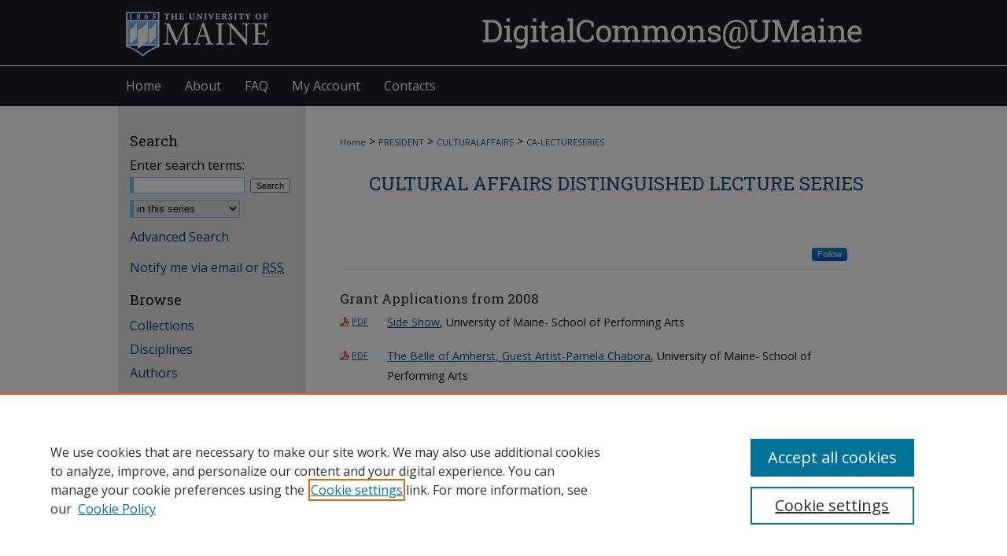

--- FILE ---
content_type: text/html; charset=UTF-8
request_url: https://digitalcommons.library.umaine.edu/ca-lectureseries/index.3.html
body_size: 10263
content:

<!DOCTYPE html>
<html lang="en">
<head><!-- inj yui3-seed: --><script type='text/javascript' src='//cdnjs.cloudflare.com/ajax/libs/yui/3.6.0/yui/yui-min.js'></script><script type='text/javascript' src='//ajax.googleapis.com/ajax/libs/jquery/1.10.2/jquery.min.js'></script><!-- Adobe Analytics --><script type='text/javascript' src='https://assets.adobedtm.com/4a848ae9611a/d0e96722185b/launch-d525bb0064d8.min.js'></script><script type='text/javascript' src=/assets/nr_browser_production.js></script>

<!-- def.1 -->
<meta charset="utf-8">
<meta name="viewport" content="width=device-width">
<title>
Cultural Affairs Distinguished Lecture Series | Cultural Affairs Committee | The University of Maine
</title>


<!-- FILE meta-tags.inc --><!-- FILE: /srv/sequoia/main/data/assets/site/meta-tags.inc -->
<!-- FILE: meta-tags.inc (cont) -->

<!-- sh.1 -->
<link rel="stylesheet" href="/ir-style.css" type="text/css" media="screen">
<link rel="stylesheet" href="/ir-custom.css" type="text/css" media="screen">
<link rel="stylesheet" href="ir-custom.css" type="text/css" media="screen">
<link rel="stylesheet" href="/ir-local.css" type="text/css" media="screen">
<link rel="stylesheet" href="ir-local.css" type="text/css" media="screen">
<link rel="stylesheet" href="/ir-print.css" type="text/css" media="print">
<link type="text/css" rel="stylesheet" href="/assets/floatbox/floatbox.css">
<link rel="alternate" type="application/rss+xml" title="Site Feed" href="/recent.rss">
<link rel="shortcut icon" href="/favicon.ico" type="image/x-icon">
<!--[if IE]>
<link rel="stylesheet" href="/ir-ie.css" type="text/css" media="screen">
<![endif]-->

<!-- JS -->
<script type="text/javascript" src="/assets/jsUtilities.js"></script>
<script type="text/javascript" src="/assets/footnoteLinks.js"></script>
<script type="text/javascript" src="/assets/scripts/yui-init.pack.js"></script>
<script type="text/javascript" src="/assets/scripts/bepress-init.debug.js"></script>
<script type="text/javascript" src="/assets/scripts/JumpListYUI.pack.js"></script>

<!-- end sh.1 -->




<script type="text/javascript">var pageData = {"page":{"environment":"prod","productName":"bpdg","language":"en","name":"ir_series","businessUnit":"els:rp:st"},"visitor":{}};</script>

</head>
<body >
<!-- FILE /srv/sequoia/main/data/digitalcommons.library.umaine.edu/assets/header.pregen --><!-- FILE: /srv/sequoia/main/data/assets/site/mobile_nav.inc --><!--[if !IE]>-->
<script src="/assets/scripts/dc-mobile/dc-responsive-nav.js"></script>

<header id="mobile-nav" class="nav-down device-fixed-height" style="visibility: hidden;">
  
  
  <nav class="nav-collapse">
    <ul>
      <li class="menu-item active device-fixed-width"><a href="https://digitalcommons.library.umaine.edu" title="Home" data-scroll >Home</a></li>
      <li class="menu-item device-fixed-width"><a href="https://digitalcommons.library.umaine.edu/do/search/advanced/" title="Search" data-scroll ><i class="icon-search"></i> Search</a></li>
      <li class="menu-item device-fixed-width"><a href="https://digitalcommons.library.umaine.edu/communities.html" title="Browse" data-scroll >Browse Collections</a></li>
      <li class="menu-item device-fixed-width"><a href="/cgi/myaccount.cgi?context=ca-lectureseries" title="My Account" data-scroll >My Account</a></li>
      <li class="menu-item device-fixed-width"><a href="https://digitalcommons.library.umaine.edu/about.html" title="About" data-scroll >About</a></li>
      <li class="menu-item device-fixed-width"><a href="https://network.bepress.com" title="Digital Commons Network" data-scroll ><img width="16" height="16" alt="DC Network" style="vertical-align:top;" src="/assets/md5images/8e240588cf8cd3a028768d4294acd7d3.png"> Digital Commons Network™</a></li>
    </ul>
  </nav>
</header>

<script src="/assets/scripts/dc-mobile/dc-mobile-nav.js"></script>
<!--<![endif]-->
<!-- FILE: /srv/sequoia/main/data/digitalcommons.library.umaine.edu/assets/header.pregen (cont) -->



<div id="umaine">
	<div id="container">
		<a href="#main" class="skiplink" accesskey="2" >Skip to main content</a>

					
			<div id="header" role="banner">
				<a href="https://digitalcommons.library.umaine.edu" id="banner_link" title="DigitalCommons@UMaine" >
					<img id="banner_image" alt="DigitalCommons@UMaine" width='980' height='84' src="/assets/md5images/5b4b5c1caade610b02a8cd5d62c16cc0.png">
				</a>	
				
					<a href="http://www.umaine.edu/" id="logo_link" title="The University of Maine" >
						<img id="logo_image" alt="The University of Maine" width='198' height='84' src="/assets/md5images/7ea2f2c94670caab89d2a30efa460b03.png">
					</a>	
				
			</div>
					
			<div id="navigation">
				<!-- FILE: /srv/sequoia/main/data/digitalcommons.library.umaine.edu/assets/ir_navigation.inc --><div id="tabs" role="navigation" aria-label="Main"><ul><li id="tabone"><a href="https://digitalcommons.library.umaine.edu " title="Home" ><span>Home</span></a></li><li id="tabtwo"><a href="https://digitalcommons.library.umaine.edu/about.html" title="About" ><span>About</span></a></li><li id="tabthree"><a href="https://digitalcommons.library.umaine.edu/faq.html" title="FAQ" ><span>FAQ</span></a></li><li id="tabfour"><a href="https://digitalcommons.library.umaine.edu/cgi/myaccount.cgi?context=ca-lectureseries" title="My Account" ><span>My Account</span></a></li>
<li id="tabfive"><a href="https://digitalcommons.library.umaine.edu/contact.html" title="Contacts" ><span>Contacts</span></a></li></ul></div>


<!-- FILE: /srv/sequoia/main/data/digitalcommons.library.umaine.edu/assets/header.pregen (cont) -->
			</div>
		

		<div id="wrapper">
			<div id="content">
				<div id="main" class="text" role="main">

<script type="text/javascript" src="/assets/floatbox/floatbox.js"></script>
<div id="breadcrumb">
<!-- FILE: /srv/sequoia/main/data/assets/site/ir_breadcrumb.inc -->
<div class="crumbs" role="navigation" aria-label="Breadcrumb">
	<p>
			<a href="https://digitalcommons.library.umaine.edu" class="ignore" >Home</a>
	 <span aria-hidden="true">&gt;</span> 
		<a href="https://digitalcommons.library.umaine.edu/president" class="ignore" >PRESIDENT</a>
	 <span aria-hidden="true">&gt;</span> 
		<a href="https://digitalcommons.library.umaine.edu/culturalaffairs" class="ignore" >CULTURALAFFAIRS</a>
	 <span aria-hidden="true">&gt;</span> 
		<a href="https://digitalcommons.library.umaine.edu/ca-lectureseries" class="ignore" aria-current="page" >CA-LECTURESERIES</a>
	</p>
</div>
<!-- FILE: /srv/sequoia/main/data/assets/site/ir_series/index.3.html (cont) --></div>
<!-- FILE: /srv/sequoia/main/data/assets/site/ir_series/ir_series_header.inc --><div id="series-header">
<!-- FILE: /srv/sequoia/main/data/assets/site/ir_series/ir_series_logo.inc -->
<!-- FILE: /srv/sequoia/main/data/assets/site/ir_series/ir_series_header.inc (cont) --><h1 id="series-title"><a href="https://digitalcommons.library.umaine.edu/ca-lectureseries" >Cultural Affairs Distinguished Lecture Series</a></h1></div>
<div class="clear">&nbsp;</div>
<!-- FILE: /srv/sequoia/main/data/assets/site/ir_content_carousel.inc -->
<!-- FILE: /srv/sequoia/main/data/assets/site/ir_series/ir_series_header.inc (cont) -->
<div id="series-home">
<!-- FILE: /srv/sequoia/main/data/assets/site/ir_series/index.3.html (cont) -->
<div class="intro"><!-- FILE: /srv/sequoia/main/data/assets/site/ir_series/ir_series_intro.inc --><!-- FILE: /srv/sequoia/main/data/assets/site/ir_series/index.3.html (cont) --></div>
<!-- FILE: /srv/sequoia/main/data/assets/site/ir_pagination_year.inc -->
<p class="publication-follow"><span class="pull-right"><!-- FILE: /srv/sequoia/main/data/assets/site/nw_follow_ctx.inc -->
		<a rel="nofollow" href="https://network.bepress.com/api/follow/subscribe?publication=YzkyMTU5ZGE4YTYzMWRlMg%3D%3D&amp;format=html" data-follow-set="publication:YzkyMTU5ZGE4YTYzMWRlMg==" title="Follow Cultural Affairs Distinguished Lecture Series" class="btn followable" >Follow</a>
<!-- FILE: /srv/sequoia/main/data/assets/site/ir_pagination_year.inc (cont) --></span></p>
<span class="pagination_jumplist_filename_base" style="display:none">index</span>
	<h3 id="year_2008">
	Grant Applications from 2008
		<span class="pagination_jumplist_label" style="display:none;">2008</span>
	</h3> 
<!-- FILE: /srv/sequoia/main/data/assets/site/ir_download_link.inc -->
<!-- FILE: /srv/sequoia/main/data/assets/site/ir_pagination_year.inc (cont) -->
	<p class="pdf"><a href="https://digitalcommons.library.umaine.edu/cgi/viewcontent.cgi?article=1162&amp;context=ca-lectureseries" target="_blank" title="Download PDF of Side Show (265&nbsp;KB)" aria-label="Download PDF of Side Show (265&nbsp;KB)" >PDF</a></p>
<!-- FILE: /srv/sequoia/main/data/assets/site/ir_pagination_item.inc --><p class="article-listing"><a href="https://digitalcommons.library.umaine.edu/ca-lectureseries/163" >Side Show</a>, University of Maine- School of Performing Arts</p>
<!-- FILE: /srv/sequoia/main/data/assets/site/ir_pagination_year.inc (cont) -->
<!-- FILE: /srv/sequoia/main/data/assets/site/ir_download_link.inc -->
<!-- FILE: /srv/sequoia/main/data/assets/site/ir_pagination_year.inc (cont) -->
	<p class="pdf"><a href="https://digitalcommons.library.umaine.edu/cgi/viewcontent.cgi?article=1176&amp;context=ca-lectureseries" target="_blank" title="Download PDF of The Belle of Amherst, Guest Artist-Pamela Chabora (363&nbsp;KB)" aria-label="Download PDF of The Belle of Amherst, Guest Artist-Pamela Chabora (363&nbsp;KB)" >PDF</a></p>
<!-- FILE: /srv/sequoia/main/data/assets/site/ir_pagination_item.inc --><p class="article-listing"><a href="https://digitalcommons.library.umaine.edu/ca-lectureseries/177" >The Belle of Amherst, Guest Artist-Pamela Chabora</a>, University of Maine- School of Performing Arts</p>
<!-- FILE: /srv/sequoia/main/data/assets/site/ir_pagination_year.inc (cont) -->
<!-- FILE: /srv/sequoia/main/data/assets/site/ir_download_link.inc -->
<!-- FILE: /srv/sequoia/main/data/assets/site/ir_pagination_year.inc (cont) -->
	<p class="pdf"><a href="https://digitalcommons.library.umaine.edu/cgi/viewcontent.cgi?article=1170&amp;context=ca-lectureseries" target="_blank" title="Download PDF of Twarted Voices Concert- Guest Artist, Deborah Cook (264&nbsp;KB)" aria-label="Download PDF of Twarted Voices Concert- Guest Artist, Deborah Cook (264&nbsp;KB)" >PDF</a></p>
<!-- FILE: /srv/sequoia/main/data/assets/site/ir_pagination_item.inc --><p class="article-listing"><a href="https://digitalcommons.library.umaine.edu/ca-lectureseries/172" >Twarted Voices Concert- Guest Artist, Deborah Cook</a>, University of Maine- School of Performing Arts</p>
<!-- FILE: /srv/sequoia/main/data/assets/site/ir_pagination_year.inc (cont) -->
<!-- FILE: /srv/sequoia/main/data/assets/site/ir_download_link.inc -->
<!-- FILE: /srv/sequoia/main/data/assets/site/ir_pagination_year.inc (cont) -->
	<p class="pdf"><a href="https://digitalcommons.library.umaine.edu/cgi/viewcontent.cgi?article=1175&amp;context=ca-lectureseries" target="_blank" title="Download PDF of Women&#039;s History Celebration Spring 2009 (729&nbsp;KB)" aria-label="Download PDF of Women&#039;s History Celebration Spring 2009 (729&nbsp;KB)" >PDF</a></p>
<!-- FILE: /srv/sequoia/main/data/assets/site/ir_pagination_item.inc --><p class="article-listing"><a href="https://digitalcommons.library.umaine.edu/ca-lectureseries/176" >Women's History Celebration Spring 2009</a>, University of Maine- Women's Studies</p>
<!-- FILE: /srv/sequoia/main/data/assets/site/ir_pagination_year.inc (cont) -->
	<h3 id="year_2007">
	Grant Applications from 2007
		<span class="pagination_jumplist_label" style="display:none;">2007</span>
	</h3> 
<!-- FILE: /srv/sequoia/main/data/assets/site/ir_download_link.inc -->
<!-- FILE: /srv/sequoia/main/data/assets/site/ir_pagination_year.inc (cont) -->
	<p class="pdf"><a href="https://digitalcommons.library.umaine.edu/cgi/viewcontent.cgi?article=1034&amp;context=ca-lectureseries" target="_blank" title="Download PDF of Jay Mechling Lecture (439&nbsp;KB)" aria-label="Download PDF of Jay Mechling Lecture (439&nbsp;KB)" >PDF</a></p>
<!-- FILE: /srv/sequoia/main/data/assets/site/ir_pagination_item.inc --><p class="article-listing"><a href="https://digitalcommons.library.umaine.edu/ca-lectureseries/35" >Jay Mechling Lecture</a>, Department of Communication & Journalism and the Margaret Chase Smith Policy</p>
<!-- FILE: /srv/sequoia/main/data/assets/site/ir_pagination_year.inc (cont) -->
<!-- FILE: /srv/sequoia/main/data/assets/site/ir_download_link.inc -->
<!-- FILE: /srv/sequoia/main/data/assets/site/ir_pagination_year.inc (cont) -->
	<p class="pdf"><a href="https://digitalcommons.library.umaine.edu/cgi/viewcontent.cgi?article=1017&amp;context=ca-lectureseries" target="_blank" title="Download PDF of The New Greece (279&nbsp;KB)" aria-label="Download PDF of The New Greece (279&nbsp;KB)" >PDF</a></p>
<!-- FILE: /srv/sequoia/main/data/assets/site/ir_pagination_item.inc --><p class="article-listing"><a href="https://digitalcommons.library.umaine.edu/ca-lectureseries/17" >The New Greece</a>, Department of Modern Languages and Classics (MLC)</p>
<!-- FILE: /srv/sequoia/main/data/assets/site/ir_pagination_year.inc (cont) -->
<!-- FILE: /srv/sequoia/main/data/assets/site/ir_download_link.inc -->
<!-- FILE: /srv/sequoia/main/data/assets/site/ir_pagination_year.inc (cont) -->
	<p class="pdf"><a href="https://digitalcommons.library.umaine.edu/cgi/viewcontent.cgi?article=1036&amp;context=ca-lectureseries" target="_blank" title="Download PDF of Spring 2008 Intermedia Lecture Series (383&nbsp;KB)" aria-label="Download PDF of Spring 2008 Intermedia Lecture Series (383&nbsp;KB)" >PDF</a></p>
<!-- FILE: /srv/sequoia/main/data/assets/site/ir_pagination_item.inc --><p class="article-listing"><a href="https://digitalcommons.library.umaine.edu/ca-lectureseries/37" >Spring 2008 Intermedia Lecture Series</a>, Department of New Media</p>
<!-- FILE: /srv/sequoia/main/data/assets/site/ir_pagination_year.inc (cont) -->
<!-- FILE: /srv/sequoia/main/data/assets/site/ir_download_link.inc -->
<!-- FILE: /srv/sequoia/main/data/assets/site/ir_pagination_year.inc (cont) -->
	<p class="pdf"><a href="https://digitalcommons.library.umaine.edu/cgi/viewcontent.cgi?article=1028&amp;context=ca-lectureseries" target="_blank" title="Download PDF of 2007 - 2008 Philosophy Colloquium Series (1.1&nbsp;MB)" aria-label="Download PDF of 2007 - 2008 Philosophy Colloquium Series (1.1&nbsp;MB)" >PDF</a></p>
<!-- FILE: /srv/sequoia/main/data/assets/site/ir_pagination_item.inc --><p class="article-listing"><a href="https://digitalcommons.library.umaine.edu/ca-lectureseries/29" >2007 - 2008 Philosophy Colloquium Series</a>, Department of Philosophy</p>
<!-- FILE: /srv/sequoia/main/data/assets/site/ir_pagination_year.inc (cont) -->
<!-- FILE: /srv/sequoia/main/data/assets/site/ir_download_link.inc -->
<!-- FILE: /srv/sequoia/main/data/assets/site/ir_pagination_year.inc (cont) -->
	<p class="pdf"><a href="https://digitalcommons.library.umaine.edu/cgi/viewcontent.cgi?article=1019&amp;context=ca-lectureseries" target="_blank" title="Download PDF of New Writing Series - Fall 2007 (788&nbsp;KB)" aria-label="Download PDF of New Writing Series - Fall 2007 (788&nbsp;KB)" >PDF</a></p>
<!-- FILE: /srv/sequoia/main/data/assets/site/ir_pagination_item.inc --><p class="article-listing"><a href="https://digitalcommons.library.umaine.edu/ca-lectureseries/20" >New Writing Series - Fall 2007</a>, English Department</p>
<!-- FILE: /srv/sequoia/main/data/assets/site/ir_pagination_year.inc (cont) -->
<!-- FILE: /srv/sequoia/main/data/assets/site/ir_download_link.inc -->
<!-- FILE: /srv/sequoia/main/data/assets/site/ir_pagination_year.inc (cont) -->
	<p class="pdf"><a href="https://digitalcommons.library.umaine.edu/cgi/viewcontent.cgi?article=1030&amp;context=ca-lectureseries" target="_blank" title="Download PDF of Spring 2008 New Writing Series (666&nbsp;KB)" aria-label="Download PDF of Spring 2008 New Writing Series (666&nbsp;KB)" >PDF</a></p>
<!-- FILE: /srv/sequoia/main/data/assets/site/ir_pagination_item.inc --><p class="article-listing"><a href="https://digitalcommons.library.umaine.edu/ca-lectureseries/31" >Spring 2008 New Writing Series</a>, English Department</p>
<!-- FILE: /srv/sequoia/main/data/assets/site/ir_pagination_year.inc (cont) -->
<!-- FILE: /srv/sequoia/main/data/assets/site/ir_download_link.inc -->
<!-- FILE: /srv/sequoia/main/data/assets/site/ir_pagination_year.inc (cont) -->
	<p class="pdf"><a href="https://digitalcommons.library.umaine.edu/cgi/viewcontent.cgi?article=1018&amp;context=ca-lectureseries" target="_blank" title="Download PDF of Maine and New England (271&nbsp;KB)" aria-label="Download PDF of Maine and New England (271&nbsp;KB)" >PDF</a></p>
<!-- FILE: /srv/sequoia/main/data/assets/site/ir_pagination_item.inc --><p class="article-listing"><a href="https://digitalcommons.library.umaine.edu/ca-lectureseries/19" >Maine and New England</a>, History Department</p>
<!-- FILE: /srv/sequoia/main/data/assets/site/ir_pagination_year.inc (cont) -->
<!-- FILE: /srv/sequoia/main/data/assets/site/ir_download_link.inc -->
<!-- FILE: /srv/sequoia/main/data/assets/site/ir_pagination_year.inc (cont) -->
	<p class="pdf"><a href="https://digitalcommons.library.umaine.edu/cgi/viewcontent.cgi?article=1024&amp;context=ca-lectureseries" target="_blank" title="Download PDF of International Dance Festival (1.2&nbsp;MB)" aria-label="Download PDF of International Dance Festival (1.2&nbsp;MB)" >PDF</a></p>
<!-- FILE: /srv/sequoia/main/data/assets/site/ir_pagination_item.inc --><p class="article-listing"><a href="https://digitalcommons.library.umaine.edu/ca-lectureseries/25" >International Dance Festival</a>, International Student Association</p>
<!-- FILE: /srv/sequoia/main/data/assets/site/ir_pagination_year.inc (cont) -->
<!-- FILE: /srv/sequoia/main/data/assets/site/ir_download_link.inc -->
<!-- FILE: /srv/sequoia/main/data/assets/site/ir_pagination_year.inc (cont) -->
	<p class="pdf"><a href="https://digitalcommons.library.umaine.edu/cgi/viewcontent.cgi?article=1033&amp;context=ca-lectureseries" target="_blank" title="Download PDF of Julius Caesar (320&nbsp;KB)" aria-label="Download PDF of Julius Caesar (320&nbsp;KB)" >PDF</a></p>
<!-- FILE: /srv/sequoia/main/data/assets/site/ir_pagination_item.inc --><p class="article-listing"><a href="https://digitalcommons.library.umaine.edu/ca-lectureseries/34" >Julius Caesar</a>, Maine Center for the Arts</p>
<!-- FILE: /srv/sequoia/main/data/assets/site/ir_pagination_year.inc (cont) -->
<!-- FILE: /srv/sequoia/main/data/assets/site/ir_download_link.inc -->
<!-- FILE: /srv/sequoia/main/data/assets/site/ir_pagination_year.inc (cont) -->
	<p class="pdf"><a href="https://digitalcommons.library.umaine.edu/cgi/viewcontent.cgi?article=1020&amp;context=ca-lectureseries" target="_blank" title="Download PDF of Yangtze Remembered (812&nbsp;KB)" aria-label="Download PDF of Yangtze Remembered (812&nbsp;KB)" >PDF</a></p>
<!-- FILE: /srv/sequoia/main/data/assets/site/ir_pagination_item.inc --><p class="article-listing"><a href="https://digitalcommons.library.umaine.edu/ca-lectureseries/21" >Yangtze Remembered</a>, Museum of Art</p>
<!-- FILE: /srv/sequoia/main/data/assets/site/ir_pagination_year.inc (cont) -->
<!-- FILE: /srv/sequoia/main/data/assets/site/ir_download_link.inc -->
<!-- FILE: /srv/sequoia/main/data/assets/site/ir_pagination_year.inc (cont) -->
	<p class="pdf"><a href="https://digitalcommons.library.umaine.edu/cgi/viewcontent.cgi?article=1032&amp;context=ca-lectureseries" target="_blank" title="Download PDF of Tony Porter Lecture (1.0&nbsp;MB)" aria-label="Download PDF of Tony Porter Lecture (1.0&nbsp;MB)" >PDF</a></p>
<!-- FILE: /srv/sequoia/main/data/assets/site/ir_pagination_item.inc --><p class="article-listing"><a href="https://digitalcommons.library.umaine.edu/ca-lectureseries/33" >Tony Porter Lecture</a>, Safe Campus Project</p>
<!-- FILE: /srv/sequoia/main/data/assets/site/ir_pagination_year.inc (cont) -->
<!-- FILE: /srv/sequoia/main/data/assets/site/ir_download_link.inc -->
<!-- FILE: /srv/sequoia/main/data/assets/site/ir_pagination_year.inc (cont) -->
	<p class="pdf"><a href="https://digitalcommons.library.umaine.edu/cgi/viewcontent.cgi?article=1021&amp;context=ca-lectureseries" target="_blank" title="Download PDF of The Floating Dungeon (766&nbsp;KB)" aria-label="Download PDF of The Floating Dungeon (766&nbsp;KB)" >PDF</a></p>
<!-- FILE: /srv/sequoia/main/data/assets/site/ir_pagination_item.inc --><p class="article-listing"><a href="https://digitalcommons.library.umaine.edu/ca-lectureseries/22" >The Floating Dungeon</a>, Schonberger Memorial Lecture Committee</p>
<!-- FILE: /srv/sequoia/main/data/assets/site/ir_pagination_year.inc (cont) -->
<!-- FILE: /srv/sequoia/main/data/assets/site/ir_download_link.inc -->
<!-- FILE: /srv/sequoia/main/data/assets/site/ir_pagination_year.inc (cont) -->
	<p class="pdf"><a href="https://digitalcommons.library.umaine.edu/cgi/viewcontent.cgi?article=1023&amp;context=ca-lectureseries" target="_blank" title="Download PDF of Dance Concert (197&nbsp;KB)" aria-label="Download PDF of Dance Concert (197&nbsp;KB)" >PDF</a></p>
<!-- FILE: /srv/sequoia/main/data/assets/site/ir_pagination_item.inc --><p class="article-listing"><a href="https://digitalcommons.library.umaine.edu/ca-lectureseries/24" >Dance Concert</a>, School of Performing Arts</p>
<!-- FILE: /srv/sequoia/main/data/assets/site/ir_pagination_year.inc (cont) -->
<!-- FILE: /srv/sequoia/main/data/assets/site/ir_download_link.inc -->
<!-- FILE: /srv/sequoia/main/data/assets/site/ir_pagination_year.inc (cont) -->
	<p class="pdf"><a href="https://digitalcommons.library.umaine.edu/cgi/viewcontent.cgi?article=1026&amp;context=ca-lectureseries" target="_blank" title="Download PDF of Hedda Gabler (250&nbsp;KB)" aria-label="Download PDF of Hedda Gabler (250&nbsp;KB)" >PDF</a></p>
<!-- FILE: /srv/sequoia/main/data/assets/site/ir_pagination_item.inc --><p class="article-listing"><a href="https://digitalcommons.library.umaine.edu/ca-lectureseries/27" >Hedda Gabler</a>, School of Performing Arts</p>
<!-- FILE: /srv/sequoia/main/data/assets/site/ir_pagination_year.inc (cont) -->
<!-- FILE: /srv/sequoia/main/data/assets/site/ir_download_link.inc -->
<!-- FILE: /srv/sequoia/main/data/assets/site/ir_pagination_year.inc (cont) -->
	<p class="pdf"><a href="https://digitalcommons.library.umaine.edu/cgi/viewcontent.cgi?article=1027&amp;context=ca-lectureseries" target="_blank" title="Download PDF of The Marriage of Figaro (273&nbsp;KB)" aria-label="Download PDF of The Marriage of Figaro (273&nbsp;KB)" >PDF</a></p>
<!-- FILE: /srv/sequoia/main/data/assets/site/ir_pagination_item.inc --><p class="article-listing"><a href="https://digitalcommons.library.umaine.edu/ca-lectureseries/28" >The Marriage of Figaro</a>, School of Performing Arts</p>
<!-- FILE: /srv/sequoia/main/data/assets/site/ir_pagination_year.inc (cont) -->
<!-- FILE: /srv/sequoia/main/data/assets/site/ir_download_link.inc -->
<!-- FILE: /srv/sequoia/main/data/assets/site/ir_pagination_year.inc (cont) -->
	<p class="pdf"><a href="https://digitalcommons.library.umaine.edu/cgi/viewcontent.cgi?article=1022&amp;context=ca-lectureseries" target="_blank" title="Download PDF of Senator Mitchell Lecture (376&nbsp;KB)" aria-label="Download PDF of Senator Mitchell Lecture (376&nbsp;KB)" >PDF</a></p>
<!-- FILE: /srv/sequoia/main/data/assets/site/ir_pagination_item.inc --><p class="article-listing"><a href="https://digitalcommons.library.umaine.edu/ca-lectureseries/23" >Senator Mitchell Lecture</a>, Senator George J. Mitchell Center for Environment & Watershed Research</p>
<!-- FILE: /srv/sequoia/main/data/assets/site/ir_pagination_year.inc (cont) -->
<!-- FILE: /srv/sequoia/main/data/assets/site/ir_download_link.inc -->
<!-- FILE: /srv/sequoia/main/data/assets/site/ir_pagination_year.inc (cont) -->
	<p class="pdf"><a href="https://digitalcommons.library.umaine.edu/cgi/viewcontent.cgi?article=1035&amp;context=ca-lectureseries" target="_blank" title="Download PDF of Spring 2008 Lecture Series (349&nbsp;KB)" aria-label="Download PDF of Spring 2008 Lecture Series (349&nbsp;KB)" >PDF</a></p>
<!-- FILE: /srv/sequoia/main/data/assets/site/ir_pagination_item.inc --><p class="article-listing"><a href="https://digitalcommons.library.umaine.edu/ca-lectureseries/36" >Spring 2008 Lecture Series</a>, The Department of Art Exhibition & Guest Lecture Series</p>
<!-- FILE: /srv/sequoia/main/data/assets/site/ir_pagination_year.inc (cont) -->
<!-- FILE: /srv/sequoia/main/data/assets/site/ir_download_link.inc -->
<!-- FILE: /srv/sequoia/main/data/assets/site/ir_pagination_year.inc (cont) -->
	<p class="pdf"><a href="https://digitalcommons.library.umaine.edu/cgi/viewcontent.cgi?article=1025&amp;context=ca-lectureseries" target="_blank" title="Download PDF of Abby Seixas Booksigning (172&nbsp;KB)" aria-label="Download PDF of Abby Seixas Booksigning (172&nbsp;KB)" >PDF</a></p>
<!-- FILE: /srv/sequoia/main/data/assets/site/ir_pagination_item.inc --><p class="article-listing"><a href="https://digitalcommons.library.umaine.edu/ca-lectureseries/26" >Abby Seixas Booksigning</a>, University Bookstore</p>
<!-- FILE: /srv/sequoia/main/data/assets/site/ir_pagination_year.inc (cont) -->
<!-- FILE: /srv/sequoia/main/data/assets/site/ir_download_link.inc -->
<!-- FILE: /srv/sequoia/main/data/assets/site/ir_pagination_year.inc (cont) -->
	<p class="pdf"><a href="https://digitalcommons.library.umaine.edu/cgi/viewcontent.cgi?article=1029&amp;context=ca-lectureseries" target="_blank" title="Download PDF of Colin Woodard Reading &amp; Book Signing (495&nbsp;KB)" aria-label="Download PDF of Colin Woodard Reading &amp; Book Signing (495&nbsp;KB)" >PDF</a></p>
<!-- FILE: /srv/sequoia/main/data/assets/site/ir_pagination_item.inc --><p class="article-listing"><a href="https://digitalcommons.library.umaine.edu/ca-lectureseries/30" >Colin Woodard Reading & Book Signing</a>, University Bookstore</p>
<!-- FILE: /srv/sequoia/main/data/assets/site/ir_pagination_year.inc (cont) -->
<!-- FILE: /srv/sequoia/main/data/assets/site/ir_download_link.inc -->
<!-- FILE: /srv/sequoia/main/data/assets/site/ir_pagination_year.inc (cont) -->
	<p class="pdf"><a href="https://digitalcommons.library.umaine.edu/cgi/viewcontent.cgi?article=1174&amp;context=ca-lectureseries" target="_blank" title="Download PDF of Art Exhibition, Todd Webb: Joy Without Measure (806&nbsp;KB)" aria-label="Download PDF of Art Exhibition, Todd Webb: Joy Without Measure (806&nbsp;KB)" >PDF</a></p>
<!-- FILE: /srv/sequoia/main/data/assets/site/ir_pagination_item.inc --><p class="article-listing"><a href="https://digitalcommons.library.umaine.edu/ca-lectureseries/175" >Art Exhibition, Todd Webb: Joy Without Measure</a>, University of Maine- Museum of Art</p>
<!-- FILE: /srv/sequoia/main/data/assets/site/ir_pagination_year.inc (cont) -->
<!-- FILE: /srv/sequoia/main/data/assets/site/ir_download_link.inc -->
<!-- FILE: /srv/sequoia/main/data/assets/site/ir_pagination_year.inc (cont) -->
	<p class="pdf"><a href="https://digitalcommons.library.umaine.edu/cgi/viewcontent.cgi?article=1031&amp;context=ca-lectureseries" target="_blank" title="Download PDF of Women&#039;s History Celebration Spring 2008 (674&nbsp;KB)" aria-label="Download PDF of Women&#039;s History Celebration Spring 2008 (674&nbsp;KB)" >PDF</a></p>
<!-- FILE: /srv/sequoia/main/data/assets/site/ir_pagination_item.inc --><p class="article-listing"><a href="https://digitalcommons.library.umaine.edu/ca-lectureseries/32" >Women's History Celebration Spring 2008</a>, Women in the Curriculum and Women's Studies</p>
<!-- FILE: /srv/sequoia/main/data/assets/site/ir_pagination_year.inc (cont) -->
	<h3 id="year_2006">
	Grant Applications from 2006
		<span class="pagination_jumplist_label" style="display:none;">2006</span>
	</h3> 
<!-- FILE: /srv/sequoia/main/data/assets/site/ir_download_link.inc -->
<!-- FILE: /srv/sequoia/main/data/assets/site/ir_pagination_year.inc (cont) -->
	<p class="pdf"><a href="https://digitalcommons.library.umaine.edu/cgi/viewcontent.cgi?article=1015&amp;context=ca-lectureseries" target="_blank" title="Download PDF of Rethinking Communication in Changing Global Contexts (338&nbsp;KB)" aria-label="Download PDF of Rethinking Communication in Changing Global Contexts (338&nbsp;KB)" >PDF</a></p>
<!-- FILE: /srv/sequoia/main/data/assets/site/ir_pagination_item.inc --><p class="article-listing"><a href="https://digitalcommons.library.umaine.edu/ca-lectureseries/16" >Rethinking Communication in Changing Global Contexts</a>, Department of Communication and Journalism</p>
<!-- FILE: /srv/sequoia/main/data/assets/site/ir_pagination_year.inc (cont) -->
<!-- FILE: /srv/sequoia/main/data/assets/site/ir_download_link.inc -->
<!-- FILE: /srv/sequoia/main/data/assets/site/ir_pagination_year.inc (cont) -->
	<p class="pdf"><a href="https://digitalcommons.library.umaine.edu/cgi/viewcontent.cgi?article=1009&amp;context=ca-lectureseries" target="_blank" title="Download PDF of John Laband Lecture (196&nbsp;KB)" aria-label="Download PDF of John Laband Lecture (196&nbsp;KB)" >PDF</a></p>
<!-- FILE: /srv/sequoia/main/data/assets/site/ir_pagination_item.inc --><p class="article-listing"><a href="https://digitalcommons.library.umaine.edu/ca-lectureseries/10" >John Laband Lecture</a>, Department of History</p>
<!-- FILE: /srv/sequoia/main/data/assets/site/ir_pagination_year.inc (cont) -->
<!-- FILE: /srv/sequoia/main/data/assets/site/ir_download_link.inc -->
<!-- FILE: /srv/sequoia/main/data/assets/site/ir_pagination_year.inc (cont) -->
	<p class="pdf"><a href="https://digitalcommons.library.umaine.edu/cgi/viewcontent.cgi?article=1012&amp;context=ca-lectureseries" target="_blank" title="Download PDF of 2006-2007 Philosophy Colloquium (765&nbsp;KB)" aria-label="Download PDF of 2006-2007 Philosophy Colloquium (765&nbsp;KB)" >PDF</a></p>
<!-- FILE: /srv/sequoia/main/data/assets/site/ir_pagination_item.inc --><p class="article-listing"><a href="https://digitalcommons.library.umaine.edu/ca-lectureseries/13" >2006-2007 Philosophy Colloquium</a>, Department of Philosophy</p>
<!-- FILE: /srv/sequoia/main/data/assets/site/ir_pagination_year.inc (cont) -->
<!-- FILE: /srv/sequoia/main/data/assets/site/ir_download_link.inc -->
<!-- FILE: /srv/sequoia/main/data/assets/site/ir_pagination_year.inc (cont) -->
	<p class="pdf"><a href="https://digitalcommons.library.umaine.edu/cgi/viewcontent.cgi?article=1000&amp;context=ca-lectureseries" target="_blank" title="Download PDF of Fall 2006 New Writing Series (479&nbsp;KB)" aria-label="Download PDF of Fall 2006 New Writing Series (479&nbsp;KB)" >PDF</a></p>
<!-- FILE: /srv/sequoia/main/data/assets/site/ir_pagination_item.inc --><p class="article-listing"><a href="https://digitalcommons.library.umaine.edu/ca-lectureseries/1" >Fall 2006 New Writing Series</a>, English Department</p>
<!-- FILE: /srv/sequoia/main/data/assets/site/ir_pagination_year.inc (cont) -->
<!-- FILE: /srv/sequoia/main/data/assets/site/ir_download_link.inc -->
<!-- FILE: /srv/sequoia/main/data/assets/site/ir_pagination_year.inc (cont) -->
	<p class="pdf"><a href="https://digitalcommons.library.umaine.edu/cgi/viewcontent.cgi?article=1007&amp;context=ca-lectureseries" target="_blank" title="Download PDF of Spring 2007 New Writing Series (653&nbsp;KB)" aria-label="Download PDF of Spring 2007 New Writing Series (653&nbsp;KB)" >PDF</a></p>
<!-- FILE: /srv/sequoia/main/data/assets/site/ir_pagination_item.inc --><p class="article-listing"><a href="https://digitalcommons.library.umaine.edu/ca-lectureseries/8" >Spring 2007 New Writing Series</a>, English Department</p>
<!-- FILE: /srv/sequoia/main/data/assets/site/ir_pagination_year.inc (cont) -->
<!-- FILE: /srv/sequoia/main/data/assets/site/ir_download_link.inc -->
<!-- FILE: /srv/sequoia/main/data/assets/site/ir_pagination_year.inc (cont) -->
	<p class="pdf"><a href="https://digitalcommons.library.umaine.edu/cgi/viewcontent.cgi?article=1011&amp;context=ca-lectureseries" target="_blank" title="Download PDF of Les Sacrees Monologues (384&nbsp;KB)" aria-label="Download PDF of Les Sacrees Monologues (384&nbsp;KB)" >PDF</a></p>
<!-- FILE: /srv/sequoia/main/data/assets/site/ir_pagination_item.inc --><p class="article-listing"><a href="https://digitalcommons.library.umaine.edu/ca-lectureseries/12" >Les Sacrees Monologues</a>, Franco-American Centre Franco-Americain</p>
<!-- FILE: /srv/sequoia/main/data/assets/site/ir_pagination_year.inc (cont) -->
<!-- FILE: /srv/sequoia/main/data/assets/site/ir_download_link.inc -->
<!-- FILE: /srv/sequoia/main/data/assets/site/ir_pagination_year.inc (cont) -->
	<p class="pdf"><a href="https://digitalcommons.library.umaine.edu/cgi/viewcontent.cgi?article=1016&amp;context=ca-lectureseries" target="_blank" title="Download PDF of War Is a Force That Gives Us Meaning (794&nbsp;KB)" aria-label="Download PDF of War Is a Force That Gives Us Meaning (794&nbsp;KB)" >PDF</a></p>
<!-- FILE: /srv/sequoia/main/data/assets/site/ir_pagination_item.inc --><p class="article-listing"><a href="https://digitalcommons.library.umaine.edu/ca-lectureseries/18" >War Is a Force That Gives Us Meaning</a>, Honors College</p>
<!-- FILE: /srv/sequoia/main/data/assets/site/ir_pagination_year.inc (cont) -->
<!-- FILE: /srv/sequoia/main/data/assets/site/ir_download_link.inc -->
<!-- FILE: /srv/sequoia/main/data/assets/site/ir_pagination_year.inc (cont) -->
	<p class="pdf"><a href="https://digitalcommons.library.umaine.edu/cgi/viewcontent.cgi?article=1001&amp;context=ca-lectureseries" target="_blank" title="Download PDF of Kenro Izu:  Sacred Places (729&nbsp;KB)" aria-label="Download PDF of Kenro Izu:  Sacred Places (729&nbsp;KB)" >PDF</a></p>
<!-- FILE: /srv/sequoia/main/data/assets/site/ir_pagination_item.inc --><p class="article-listing"><a href="https://digitalcommons.library.umaine.edu/ca-lectureseries/2" >Kenro Izu:  Sacred Places</a>, Museum of Art</p>
<!-- FILE: /srv/sequoia/main/data/assets/site/ir_pagination_year.inc (cont) -->
<!-- FILE: /srv/sequoia/main/data/assets/site/ir_download_link.inc -->
<!-- FILE: /srv/sequoia/main/data/assets/site/ir_pagination_year.inc (cont) -->
	<p class="pdf"><a href="https://digitalcommons.library.umaine.edu/cgi/viewcontent.cgi?article=1006&amp;context=ca-lectureseries" target="_blank" title="Download PDF of Pablo Menendez (229&nbsp;KB)" aria-label="Download PDF of Pablo Menendez (229&nbsp;KB)" >PDF</a></p>
<!-- FILE: /srv/sequoia/main/data/assets/site/ir_pagination_item.inc --><p class="article-listing"><a href="https://digitalcommons.library.umaine.edu/ca-lectureseries/7" >Pablo Menendez</a>, Peace Studies Program</p>
<!-- FILE: /srv/sequoia/main/data/assets/site/ir_pagination_year.inc (cont) -->
<!-- FILE: /srv/sequoia/main/data/assets/site/ir_download_link.inc -->
<!-- FILE: /srv/sequoia/main/data/assets/site/ir_pagination_year.inc (cont) -->
	<p class="pdf"><a href="https://digitalcommons.library.umaine.edu/cgi/viewcontent.cgi?article=1005&amp;context=ca-lectureseries" target="_blank" title="Download PDF of Dahr Jamail Lecture (398&nbsp;KB)" aria-label="Download PDF of Dahr Jamail Lecture (398&nbsp;KB)" >PDF</a></p>
<!-- FILE: /srv/sequoia/main/data/assets/site/ir_pagination_item.inc --><p class="article-listing"><a href="https://digitalcommons.library.umaine.edu/ca-lectureseries/6" >Dahr Jamail Lecture</a>, Schonberger Memorial Lecture Committee</p>
<!-- FILE: /srv/sequoia/main/data/assets/site/ir_pagination_year.inc (cont) -->
<!-- FILE: /srv/sequoia/main/data/assets/site/ir_download_link.inc -->
<!-- FILE: /srv/sequoia/main/data/assets/site/ir_pagination_year.inc (cont) -->
	<p class="pdf"><a href="https://digitalcommons.library.umaine.edu/cgi/viewcontent.cgi?article=1008&amp;context=ca-lectureseries" target="_blank" title="Download PDF of Dance Concert (147&nbsp;KB)" aria-label="Download PDF of Dance Concert (147&nbsp;KB)" >PDF</a></p>
<!-- FILE: /srv/sequoia/main/data/assets/site/ir_pagination_item.inc --><p class="article-listing"><a href="https://digitalcommons.library.umaine.edu/ca-lectureseries/9" >Dance Concert</a>, School of Performing Arts</p>
<!-- FILE: /srv/sequoia/main/data/assets/site/ir_pagination_year.inc (cont) -->
<!-- FILE: /srv/sequoia/main/data/assets/site/ir_download_link.inc -->
<!-- FILE: /srv/sequoia/main/data/assets/site/ir_pagination_year.inc (cont) -->
	<p class="pdf"><a href="https://digitalcommons.library.umaine.edu/cgi/viewcontent.cgi?article=1013&amp;context=ca-lectureseries" target="_blank" title="Download PDF of Ferdinand Liva and Deborah Cook (214&nbsp;KB)" aria-label="Download PDF of Ferdinand Liva and Deborah Cook (214&nbsp;KB)" >PDF</a></p>
<!-- FILE: /srv/sequoia/main/data/assets/site/ir_pagination_item.inc --><p class="article-listing"><a href="https://digitalcommons.library.umaine.edu/ca-lectureseries/14" >Ferdinand Liva and Deborah Cook</a>, School of Performing Arts</p>
<!-- FILE: /srv/sequoia/main/data/assets/site/ir_pagination_year.inc (cont) -->
<!-- FILE: /srv/sequoia/main/data/assets/site/ir_download_link.inc -->
<!-- FILE: /srv/sequoia/main/data/assets/site/ir_pagination_year.inc (cont) -->
	<p class="pdf"><a href="https://digitalcommons.library.umaine.edu/cgi/viewcontent.cgi?article=1014&amp;context=ca-lectureseries" target="_blank" title="Download PDF of Ludmilla Lifson and Eda Shlyam (216&nbsp;KB)" aria-label="Download PDF of Ludmilla Lifson and Eda Shlyam (216&nbsp;KB)" >PDF</a></p>
<!-- FILE: /srv/sequoia/main/data/assets/site/ir_pagination_item.inc --><p class="article-listing"><a href="https://digitalcommons.library.umaine.edu/ca-lectureseries/15" >Ludmilla Lifson and Eda Shlyam</a>, School of Performing Arts</p>
<!-- FILE: /srv/sequoia/main/data/assets/site/ir_pagination_year.inc (cont) -->
<!-- FILE: /srv/sequoia/main/data/assets/site/ir_download_link.inc -->
<!-- FILE: /srv/sequoia/main/data/assets/site/ir_pagination_year.inc (cont) -->
	<p class="pdf"><a href="https://digitalcommons.library.umaine.edu/cgi/viewcontent.cgi?article=1003&amp;context=ca-lectureseries" target="_blank" title="Download PDF of Thwarted Voices - Guest Artist Deborah Cook (193&nbsp;KB)" aria-label="Download PDF of Thwarted Voices - Guest Artist Deborah Cook (193&nbsp;KB)" >PDF</a></p>
<!-- FILE: /srv/sequoia/main/data/assets/site/ir_pagination_item.inc --><p class="article-listing"><a href="https://digitalcommons.library.umaine.edu/ca-lectureseries/4" >Thwarted Voices - Guest Artist Deborah Cook</a>, School of Performing ARts</p>
<!-- FILE: /srv/sequoia/main/data/assets/site/ir_pagination_year.inc (cont) -->
<!-- FILE: /srv/sequoia/main/data/assets/site/ir_download_link.inc -->
<!-- FILE: /srv/sequoia/main/data/assets/site/ir_pagination_year.inc (cont) -->
	<p class="pdf"><a href="https://digitalcommons.library.umaine.edu/cgi/viewcontent.cgi?article=1002&amp;context=ca-lectureseries" target="_blank" title="Download PDF of Wintertime (202&nbsp;KB)" aria-label="Download PDF of Wintertime (202&nbsp;KB)" >PDF</a></p>
<!-- FILE: /srv/sequoia/main/data/assets/site/ir_pagination_item.inc --><p class="article-listing"><a href="https://digitalcommons.library.umaine.edu/ca-lectureseries/3" >Wintertime</a>, School of Performing Arts</p>
<!-- FILE: /srv/sequoia/main/data/assets/site/ir_pagination_year.inc (cont) -->
<!-- FILE: /srv/sequoia/main/data/assets/site/ir_download_link.inc -->
<!-- FILE: /srv/sequoia/main/data/assets/site/ir_pagination_year.inc (cont) -->
	<p class="pdf"><a href="https://digitalcommons.library.umaine.edu/cgi/viewcontent.cgi?article=1010&amp;context=ca-lectureseries" target="_blank" title="Download PDF of Globalization, Immigration, and Borderlands (521&nbsp;KB)" aria-label="Download PDF of Globalization, Immigration, and Borderlands (521&nbsp;KB)" >PDF</a></p>
<!-- FILE: /srv/sequoia/main/data/assets/site/ir_pagination_item.inc --><p class="article-listing"><a href="https://digitalcommons.library.umaine.edu/ca-lectureseries/11" >Globalization, Immigration, and Borderlands</a>, Women in Curriculum and Women's Studies Program</p>
<!-- FILE: /srv/sequoia/main/data/assets/site/ir_pagination_year.inc (cont) -->
<!-- FILE: /srv/sequoia/main/data/assets/site/ir_download_link.inc -->
<!-- FILE: /srv/sequoia/main/data/assets/site/ir_pagination_year.inc (cont) -->
	<p class="pdf"><a href="https://digitalcommons.library.umaine.edu/cgi/viewcontent.cgi?article=1004&amp;context=ca-lectureseries" target="_blank" title="Download PDF of Marjane Satrapi (427&nbsp;KB)" aria-label="Download PDF of Marjane Satrapi (427&nbsp;KB)" >PDF</a></p>
<!-- FILE: /srv/sequoia/main/data/assets/site/ir_pagination_item.inc --><p class="article-listing"><a href="https://digitalcommons.library.umaine.edu/ca-lectureseries/5" >Marjane Satrapi</a>, Women in the Curriculum and Women's Studies Program</p>
<!-- FILE: /srv/sequoia/main/data/assets/site/ir_pagination_year.inc (cont) -->
	<h3 id="year_2005">
	Grant Applications from 2005
		<span class="pagination_jumplist_label" style="display:none;">2005</span>
	</h3> 
<!-- FILE: /srv/sequoia/main/data/assets/site/ir_download_link.inc -->
<!-- FILE: /srv/sequoia/main/data/assets/site/ir_pagination_year.inc (cont) -->
	<p class="pdf"><a href="https://digitalcommons.library.umaine.edu/cgi/viewcontent.cgi?article=1038&amp;context=ca-lectureseries" target="_blank" title="Download PDF of Gary Albrecht Lecture (217&nbsp;KB)" aria-label="Download PDF of Gary Albrecht Lecture (217&nbsp;KB)" >PDF</a></p>
<!-- FILE: /srv/sequoia/main/data/assets/site/ir_pagination_item.inc --><p class="article-listing"><a href="https://digitalcommons.library.umaine.edu/ca-lectureseries/39" >Gary Albrecht Lecture</a>, Center for Community Inclusion & Disability Studies</p>
<!-- FILE: /srv/sequoia/main/data/assets/site/ir_pagination_year.inc (cont) -->
<!-- FILE: /srv/sequoia/main/data/assets/site/ir_download_link.inc -->
<!-- FILE: /srv/sequoia/main/data/assets/site/ir_pagination_year.inc (cont) -->
	<p class="pdf"><a href="https://digitalcommons.library.umaine.edu/cgi/viewcontent.cgi?article=1052&amp;context=ca-lectureseries" target="_blank" title="Download PDF of 2005 Guest Lecture Series (501&nbsp;KB)" aria-label="Download PDF of 2005 Guest Lecture Series (501&nbsp;KB)" >PDF</a></p>
<!-- FILE: /srv/sequoia/main/data/assets/site/ir_pagination_item.inc --><p class="article-listing"><a href="https://digitalcommons.library.umaine.edu/ca-lectureseries/53" >2005 Guest Lecture Series</a>, Department of Art</p>
<!-- FILE: /srv/sequoia/main/data/assets/site/ir_pagination_year.inc (cont) -->
<!-- FILE: /srv/sequoia/main/data/assets/site/ir_download_link.inc -->
<!-- FILE: /srv/sequoia/main/data/assets/site/ir_pagination_year.inc (cont) -->
	<p class="pdf"><a href="https://digitalcommons.library.umaine.edu/cgi/viewcontent.cgi?article=1037&amp;context=ca-lectureseries" target="_blank" title="Download PDF of Nancy Burson Lecture (364&nbsp;KB)" aria-label="Download PDF of Nancy Burson Lecture (364&nbsp;KB)" >PDF</a></p>
<!-- FILE: /srv/sequoia/main/data/assets/site/ir_pagination_item.inc --><p class="article-listing"><a href="https://digitalcommons.library.umaine.edu/ca-lectureseries/38" >Nancy Burson Lecture</a>, Department of Art</p>
<!-- FILE: /srv/sequoia/main/data/assets/site/ir_pagination_year.inc (cont) -->
<!-- FILE: /srv/sequoia/main/data/assets/site/ir_download_link.inc -->
<!-- FILE: /srv/sequoia/main/data/assets/site/ir_pagination_year.inc (cont) -->
	<p class="pdf"><a href="https://digitalcommons.library.umaine.edu/cgi/viewcontent.cgi?article=1047&amp;context=ca-lectureseries" target="_blank" title="Download PDF of Yulie Gerstel Visit (253&nbsp;KB)" aria-label="Download PDF of Yulie Gerstel Visit (253&nbsp;KB)" >PDF</a></p>
<!-- FILE: /srv/sequoia/main/data/assets/site/ir_pagination_item.inc --><p class="article-listing"><a href="https://digitalcommons.library.umaine.edu/ca-lectureseries/48" >Yulie Gerstel Visit</a>, Department of History</p>
<!-- FILE: /srv/sequoia/main/data/assets/site/ir_pagination_year.inc (cont) -->
<!-- FILE: /srv/sequoia/main/data/assets/site/ir_download_link.inc -->
<!-- FILE: /srv/sequoia/main/data/assets/site/ir_pagination_year.inc (cont) -->
	<p class="pdf"><a href="https://digitalcommons.library.umaine.edu/cgi/viewcontent.cgi?article=1044&amp;context=ca-lectureseries" target="_blank" title="Download PDF of Dennis Patterson Visit (204&nbsp;KB)" aria-label="Download PDF of Dennis Patterson Visit (204&nbsp;KB)" >PDF</a></p>
<!-- FILE: /srv/sequoia/main/data/assets/site/ir_pagination_item.inc --><p class="article-listing"><a href="https://digitalcommons.library.umaine.edu/ca-lectureseries/45" >Dennis Patterson Visit</a>, Department of Philosophy</p>
<!-- FILE: /srv/sequoia/main/data/assets/site/ir_pagination_year.inc (cont) -->
<!-- FILE: /srv/sequoia/main/data/assets/site/ir_download_link.inc -->
<!-- FILE: /srv/sequoia/main/data/assets/site/ir_pagination_year.inc (cont) -->
	<p class="pdf"><a href="https://digitalcommons.library.umaine.edu/cgi/viewcontent.cgi?article=1043&amp;context=ca-lectureseries" target="_blank" title="Download PDF of Russia and the World in the 21st Century (474&nbsp;KB)" aria-label="Download PDF of Russia and the World in the 21st Century (474&nbsp;KB)" >PDF</a></p>
<!-- FILE: /srv/sequoia/main/data/assets/site/ir_pagination_item.inc --><p class="article-listing"><a href="https://digitalcommons.library.umaine.edu/ca-lectureseries/44" >Russia and the World in the 21st Century</a>, Department of Political Science and International Affairs Program</p>
<!-- FILE: /srv/sequoia/main/data/assets/site/ir_pagination_year.inc (cont) -->
<!-- FILE: /srv/sequoia/main/data/assets/site/ir_download_link.inc -->
<!-- FILE: /srv/sequoia/main/data/assets/site/ir_pagination_year.inc (cont) -->
	<p class="pdf"><a href="https://digitalcommons.library.umaine.edu/cgi/viewcontent.cgi?article=1056&amp;context=ca-lectureseries" target="_blank" title="Download PDF of Fall 2005 New Writing Series (482&nbsp;KB)" aria-label="Download PDF of Fall 2005 New Writing Series (482&nbsp;KB)" >PDF</a></p>
<!-- FILE: /srv/sequoia/main/data/assets/site/ir_pagination_item.inc --><p class="article-listing"><a href="https://digitalcommons.library.umaine.edu/ca-lectureseries/57" >Fall 2005 New Writing Series</a>, English Department</p>
<!-- FILE: /srv/sequoia/main/data/assets/site/ir_pagination_year.inc (cont) -->
<!-- FILE: /srv/sequoia/main/data/assets/site/ir_download_link.inc -->
<!-- FILE: /srv/sequoia/main/data/assets/site/ir_pagination_year.inc (cont) -->
	<p class="pdf"><a href="https://digitalcommons.library.umaine.edu/cgi/viewcontent.cgi?article=1039&amp;context=ca-lectureseries" target="_blank" title="Download PDF of Spring 2006 New Writing Series (579&nbsp;KB)" aria-label="Download PDF of Spring 2006 New Writing Series (579&nbsp;KB)" >PDF</a></p>
<!-- FILE: /srv/sequoia/main/data/assets/site/ir_pagination_item.inc --><p class="article-listing"><a href="https://digitalcommons.library.umaine.edu/ca-lectureseries/40" >Spring 2006 New Writing Series</a>, English Department</p>
<!-- FILE: /srv/sequoia/main/data/assets/site/ir_pagination_year.inc (cont) -->
<!-- FILE: /srv/sequoia/main/data/assets/site/ir_download_link.inc -->
<!-- FILE: /srv/sequoia/main/data/assets/site/ir_pagination_year.inc (cont) -->
	<p class="pdf"><a href="https://digitalcommons.library.umaine.edu/cgi/viewcontent.cgi?article=1055&amp;context=ca-lectureseries" target="_blank" title="Download PDF of Jos&#039;ee Vachon (218&nbsp;KB)" aria-label="Download PDF of Jos&#039;ee Vachon (218&nbsp;KB)" >PDF</a></p>
<!-- FILE: /srv/sequoia/main/data/assets/site/ir_pagination_item.inc --><p class="article-listing"><a href="https://digitalcommons.library.umaine.edu/ca-lectureseries/56" >Jos'ee Vachon</a>, Franco American Studies</p>
<!-- FILE: /srv/sequoia/main/data/assets/site/ir_pagination_year.inc (cont) -->
<!-- FILE: /srv/sequoia/main/data/assets/site/ir_download_link.inc -->
<!-- FILE: /srv/sequoia/main/data/assets/site/ir_pagination_year.inc (cont) -->
	<p class="pdf"><a href="https://digitalcommons.library.umaine.edu/cgi/viewcontent.cgi?article=1049&amp;context=ca-lectureseries" target="_blank" title="Download PDF of DJ Spooky (451&nbsp;KB)" aria-label="Download PDF of DJ Spooky (451&nbsp;KB)" >PDF</a></p>
<!-- FILE: /srv/sequoia/main/data/assets/site/ir_pagination_item.inc --><p class="article-listing"><a href="https://digitalcommons.library.umaine.edu/ca-lectureseries/50" >DJ Spooky</a>, Honors College</p>
<!-- FILE: /srv/sequoia/main/data/assets/site/ir_pagination_year.inc (cont) -->
<!-- FILE: /srv/sequoia/main/data/assets/site/ir_download_link.inc -->
<!-- FILE: /srv/sequoia/main/data/assets/site/ir_pagination_year.inc (cont) -->
	<p class="pdf"><a href="https://digitalcommons.library.umaine.edu/cgi/viewcontent.cgi?article=1053&amp;context=ca-lectureseries" target="_blank" title="Download PDF of Dr. Sandra Steingraber Lecture (618&nbsp;KB)" aria-label="Download PDF of Dr. Sandra Steingraber Lecture (618&nbsp;KB)" >PDF</a></p>
<!-- FILE: /srv/sequoia/main/data/assets/site/ir_pagination_item.inc --><p class="article-listing"><a href="https://digitalcommons.library.umaine.edu/ca-lectureseries/54" >Dr. Sandra Steingraber Lecture</a>, Honors College</p>
<!-- FILE: /srv/sequoia/main/data/assets/site/ir_pagination_year.inc (cont) -->
<!-- FILE: /srv/sequoia/main/data/assets/site/ir_download_link.inc -->
<!-- FILE: /srv/sequoia/main/data/assets/site/ir_pagination_year.inc (cont) -->
	<p class="pdf"><a href="https://digitalcommons.library.umaine.edu/cgi/viewcontent.cgi?article=1054&amp;context=ca-lectureseries" target="_blank" title="Download PDF of Special Exhibits (685&nbsp;KB)" aria-label="Download PDF of Special Exhibits (685&nbsp;KB)" >PDF</a></p>
<!-- FILE: /srv/sequoia/main/data/assets/site/ir_pagination_item.inc --><p class="article-listing"><a href="https://digitalcommons.library.umaine.edu/ca-lectureseries/55" >Special Exhibits</a>, Hudson Museum</p>
<!-- FILE: /srv/sequoia/main/data/assets/site/ir_pagination_year.inc (cont) -->
<!-- FILE: /srv/sequoia/main/data/assets/site/ir_download_link.inc -->
<!-- FILE: /srv/sequoia/main/data/assets/site/ir_pagination_year.inc (cont) -->
	<p class="pdf"><a href="https://digitalcommons.library.umaine.edu/cgi/viewcontent.cgi?article=1045&amp;context=ca-lectureseries" target="_blank" title="Download PDF of BridA (517&nbsp;KB)" aria-label="Download PDF of BridA (517&nbsp;KB)" >PDF</a></p>
<!-- FILE: /srv/sequoia/main/data/assets/site/ir_pagination_item.inc --><p class="article-listing"><a href="https://digitalcommons.library.umaine.edu/ca-lectureseries/46" >BridA</a>, New Media Program</p>
<!-- FILE: /srv/sequoia/main/data/assets/site/ir_pagination_year.inc (cont) -->
<!-- FILE: /srv/sequoia/main/data/assets/site/ir_download_link.inc -->
<!-- FILE: /srv/sequoia/main/data/assets/site/ir_pagination_year.inc (cont) -->
	<p class="pdf"><a href="https://digitalcommons.library.umaine.edu/cgi/viewcontent.cgi?article=1042&amp;context=ca-lectureseries" target="_blank" title="Download PDF of William Klemperer Visit (295&nbsp;KB)" aria-label="Download PDF of William Klemperer Visit (295&nbsp;KB)" >PDF</a></p>
<!-- FILE: /srv/sequoia/main/data/assets/site/ir_pagination_item.inc --><p class="article-listing"><a href="https://digitalcommons.library.umaine.edu/ca-lectureseries/43" >William Klemperer Visit</a>, Phi Beta Kappa</p>
<!-- FILE: /srv/sequoia/main/data/assets/site/ir_pagination_year.inc (cont) -->
<!-- FILE: /srv/sequoia/main/data/assets/site/ir_download_link.inc -->
<!-- FILE: /srv/sequoia/main/data/assets/site/ir_pagination_year.inc (cont) -->
	<p class="pdf"><a href="https://digitalcommons.library.umaine.edu/cgi/viewcontent.cgi?article=1046&amp;context=ca-lectureseries" target="_blank" title="Download PDF of Winona LaDuke Lecture (392&nbsp;KB)" aria-label="Download PDF of Winona LaDuke Lecture (392&nbsp;KB)" >PDF</a></p>
<!-- FILE: /srv/sequoia/main/data/assets/site/ir_pagination_item.inc --><p class="article-listing"><a href="https://digitalcommons.library.umaine.edu/ca-lectureseries/47" >Winona LaDuke Lecture</a>, Schonberger Peace & Social Justice Memorial Lecture Committee</p>
<!-- FILE: /srv/sequoia/main/data/assets/site/ir_pagination_year.inc (cont) -->
<!-- FILE: /srv/sequoia/main/data/assets/site/ir_download_link.inc -->
<!-- FILE: /srv/sequoia/main/data/assets/site/ir_pagination_year.inc (cont) -->
	<p class="pdf"><a href="https://digitalcommons.library.umaine.edu/cgi/viewcontent.cgi?article=1051&amp;context=ca-lectureseries" target="_blank" title="Download PDF of Blithe Spirit (213&nbsp;KB)" aria-label="Download PDF of Blithe Spirit (213&nbsp;KB)" >PDF</a></p>
<!-- FILE: /srv/sequoia/main/data/assets/site/ir_pagination_item.inc --><p class="article-listing"><a href="https://digitalcommons.library.umaine.edu/ca-lectureseries/52" >Blithe Spirit</a>, School of Performing Arts</p>
<!-- FILE: /srv/sequoia/main/data/assets/site/ir_pagination_year.inc (cont) -->
<!-- FILE: /srv/sequoia/main/data/assets/site/ir_download_link.inc -->
<!-- FILE: /srv/sequoia/main/data/assets/site/ir_pagination_year.inc (cont) -->
	<p class="pdf"><a href="https://digitalcommons.library.umaine.edu/cgi/viewcontent.cgi?article=1041&amp;context=ca-lectureseries" target="_blank" title="Download PDF of Dance Concert (178&nbsp;KB)" aria-label="Download PDF of Dance Concert (178&nbsp;KB)" >PDF</a></p>
<!-- FILE: /srv/sequoia/main/data/assets/site/ir_pagination_item.inc --><p class="article-listing"><a href="https://digitalcommons.library.umaine.edu/ca-lectureseries/42" >Dance Concert</a>, School of Performing Arts</p>
<!-- FILE: /srv/sequoia/main/data/assets/site/ir_pagination_year.inc (cont) -->
<!-- FILE: /srv/sequoia/main/data/assets/site/ir_download_link.inc -->
<!-- FILE: /srv/sequoia/main/data/assets/site/ir_pagination_year.inc (cont) -->
	<p class="pdf"><a href="https://digitalcommons.library.umaine.edu/cgi/viewcontent.cgi?article=1050&amp;context=ca-lectureseries" target="_blank" title="Download PDF of Spoon River (191&nbsp;KB)" aria-label="Download PDF of Spoon River (191&nbsp;KB)" >PDF</a></p>
<!-- FILE: /srv/sequoia/main/data/assets/site/ir_pagination_item.inc --><p class="article-listing"><a href="https://digitalcommons.library.umaine.edu/ca-lectureseries/51" >Spoon River</a>, School of Performing Arts</p>
<!-- FILE: /srv/sequoia/main/data/assets/site/ir_pagination_year.inc (cont) -->
<!-- FILE: /srv/sequoia/main/data/assets/site/ir_download_link.inc -->
<!-- FILE: /srv/sequoia/main/data/assets/site/ir_pagination_year.inc (cont) -->
	<p class="pdf"><a href="https://digitalcommons.library.umaine.edu/cgi/viewcontent.cgi?article=1057&amp;context=ca-lectureseries" target="_blank" title="Download PDF of Dr. Talat Rhaman Lecture (327&nbsp;KB)" aria-label="Download PDF of Dr. Talat Rhaman Lecture (327&nbsp;KB)" >PDF</a></p>
<!-- FILE: /srv/sequoia/main/data/assets/site/ir_pagination_item.inc --><p class="article-listing"><a href="https://digitalcommons.library.umaine.edu/ca-lectureseries/58" >Dr. Talat Rhaman Lecture</a>, Sigma Xi</p>
<!-- FILE: /srv/sequoia/main/data/assets/site/ir_pagination_year.inc (cont) -->
<!-- FILE: /srv/sequoia/main/data/assets/site/ir_download_link.inc -->
<!-- FILE: /srv/sequoia/main/data/assets/site/ir_pagination_year.inc (cont) -->
	<p class="pdf"><a href="https://digitalcommons.library.umaine.edu/cgi/viewcontent.cgi?article=1048&amp;context=ca-lectureseries" target="_blank" title="Download PDF of Judith Sloan lecture/performance (359&nbsp;KB)" aria-label="Download PDF of Judith Sloan lecture/performance (359&nbsp;KB)" >PDF</a></p>
<!-- FILE: /srv/sequoia/main/data/assets/site/ir_pagination_item.inc --><p class="article-listing"><a href="https://digitalcommons.library.umaine.edu/ca-lectureseries/49" >Judith Sloan lecture/performance</a>, Women in the Curriculum and Women's Studies Program</p>
<!-- FILE: /srv/sequoia/main/data/assets/site/ir_pagination_year.inc (cont) -->
<!-- FILE: /srv/sequoia/main/data/assets/site/ir_download_link.inc -->
<!-- FILE: /srv/sequoia/main/data/assets/site/ir_pagination_year.inc (cont) -->
	<p class="pdf"><a href="https://digitalcommons.library.umaine.edu/cgi/viewcontent.cgi?article=1040&amp;context=ca-lectureseries" target="_blank" title="Download PDF of Spring 2006 Women&#039;s History Celebration (540&nbsp;KB)" aria-label="Download PDF of Spring 2006 Women&#039;s History Celebration (540&nbsp;KB)" >PDF</a></p>
<!-- FILE: /srv/sequoia/main/data/assets/site/ir_pagination_item.inc --><p class="article-listing"><a href="https://digitalcommons.library.umaine.edu/ca-lectureseries/41" >Spring 2006 Women's History Celebration</a>, Women in the Curriculum and Women's Studies Program</p>
<!-- FILE: /srv/sequoia/main/data/assets/site/ir_pagination_year.inc (cont) -->
	<h3 id="year_2004">
	Grant Applications from 2004
		<span class="pagination_jumplist_label" style="display:none;">2004</span>
	</h3> 
<!-- FILE: /srv/sequoia/main/data/assets/site/ir_download_link.inc -->
<!-- FILE: /srv/sequoia/main/data/assets/site/ir_pagination_year.inc (cont) -->
	<p class="pdf"><a href="https://digitalcommons.library.umaine.edu/cgi/viewcontent.cgi?article=1058&amp;context=ca-lectureseries" target="_blank" title="Download PDF of Burning with Desire (286&nbsp;KB)" aria-label="Download PDF of Burning with Desire (286&nbsp;KB)" >PDF</a></p>
<!-- FILE: /srv/sequoia/main/data/assets/site/ir_pagination_item.inc --><p class="article-listing"><a href="https://digitalcommons.library.umaine.edu/ca-lectureseries/59" >Burning with Desire</a>, Art Department</p>
<!-- FILE: /srv/sequoia/main/data/assets/site/ir_pagination_year.inc (cont) -->
<!-- FILE: /srv/sequoia/main/data/assets/site/ir_download_link.inc -->
<!-- FILE: /srv/sequoia/main/data/assets/site/ir_pagination_year.inc (cont) -->
	<p class="pdf"><a href="https://digitalcommons.library.umaine.edu/cgi/viewcontent.cgi?article=1070&amp;context=ca-lectureseries" target="_blank" title="Download PDF of Cezanne&#039;s Scale (307&nbsp;KB)" aria-label="Download PDF of Cezanne&#039;s Scale (307&nbsp;KB)" >PDF</a></p>
<!-- FILE: /srv/sequoia/main/data/assets/site/ir_pagination_item.inc --><p class="article-listing"><a href="https://digitalcommons.library.umaine.edu/ca-lectureseries/71" >Cezanne's Scale</a>, Department of Art</p>
<!-- FILE: /srv/sequoia/main/data/assets/site/ir_pagination_year.inc (cont) -->
<!-- FILE: /srv/sequoia/main/data/assets/site/ir_download_link.inc -->
<!-- FILE: /srv/sequoia/main/data/assets/site/ir_pagination_year.inc (cont) -->
	<p class="pdf"><a href="https://digitalcommons.library.umaine.edu/cgi/viewcontent.cgi?article=1065&amp;context=ca-lectureseries" target="_blank" title="Download PDF of Developing White Allies (533&nbsp;KB)" aria-label="Download PDF of Developing White Allies (533&nbsp;KB)" >PDF</a></p>
<!-- FILE: /srv/sequoia/main/data/assets/site/ir_pagination_item.inc --><p class="article-listing"><a href="https://digitalcommons.library.umaine.edu/ca-lectureseries/66" >Developing White Allies</a>, Diversity Leadership Institute</p>
<!-- FILE: /srv/sequoia/main/data/assets/site/ir_pagination_year.inc (cont) -->
<!-- FILE: /srv/sequoia/main/data/assets/site/ir_download_link.inc -->
<!-- FILE: /srv/sequoia/main/data/assets/site/ir_pagination_year.inc (cont) -->
	<p class="pdf"><a href="https://digitalcommons.library.umaine.edu/cgi/viewcontent.cgi?article=1069&amp;context=ca-lectureseries" target="_blank" title="Download PDF of Fall 2004 New Writing Series (846&nbsp;KB)" aria-label="Download PDF of Fall 2004 New Writing Series (846&nbsp;KB)" >PDF</a></p>
<!-- FILE: /srv/sequoia/main/data/assets/site/ir_pagination_item.inc --><p class="article-listing"><a href="https://digitalcommons.library.umaine.edu/ca-lectureseries/70" >Fall 2004 New Writing Series</a>, English Department</p>
<!-- FILE: /srv/sequoia/main/data/assets/site/ir_pagination_year.inc (cont) -->
<!-- FILE: /srv/sequoia/main/data/assets/site/ir_download_link.inc -->
<!-- FILE: /srv/sequoia/main/data/assets/site/ir_pagination_year.inc (cont) -->
	<p class="pdf"><a href="https://digitalcommons.library.umaine.edu/cgi/viewcontent.cgi?article=1079&amp;context=ca-lectureseries" target="_blank" title="Download PDF of Spring 2004 New Writing Series (654&nbsp;KB)" aria-label="Download PDF of Spring 2004 New Writing Series (654&nbsp;KB)" >PDF</a></p>
<!-- FILE: /srv/sequoia/main/data/assets/site/ir_pagination_item.inc --><p class="article-listing"><a href="https://digitalcommons.library.umaine.edu/ca-lectureseries/80" >Spring 2004 New Writing Series</a>, English Department</p>
<!-- FILE: /srv/sequoia/main/data/assets/site/ir_pagination_year.inc (cont) -->
<!-- FILE: /srv/sequoia/main/data/assets/site/ir_download_link.inc -->
<!-- FILE: /srv/sequoia/main/data/assets/site/ir_pagination_year.inc (cont) -->
	<p class="pdf"><a href="https://digitalcommons.library.umaine.edu/cgi/viewcontent.cgi?article=1062&amp;context=ca-lectureseries" target="_blank" title="Download PDF of Spring 2005 New Writing Series (482&nbsp;KB)" aria-label="Download PDF of Spring 2005 New Writing Series (482&nbsp;KB)" >PDF</a></p>
<!-- FILE: /srv/sequoia/main/data/assets/site/ir_pagination_item.inc --><p class="article-listing"><a href="https://digitalcommons.library.umaine.edu/ca-lectureseries/63" >Spring 2005 New Writing Series</a>, English Department</p>
<!-- FILE: /srv/sequoia/main/data/assets/site/ir_pagination_year.inc (cont) -->
<!-- FILE: /srv/sequoia/main/data/assets/site/ir_download_link.inc -->
<!-- FILE: /srv/sequoia/main/data/assets/site/ir_pagination_year.inc (cont) -->
	<p class="pdf"><a href="https://digitalcommons.library.umaine.edu/cgi/viewcontent.cgi?article=1066&amp;context=ca-lectureseries" target="_blank" title="Download PDF of One More Thing (431&nbsp;KB)" aria-label="Download PDF of One More Thing (431&nbsp;KB)" >PDF</a></p>
<!-- FILE: /srv/sequoia/main/data/assets/site/ir_pagination_item.inc --><p class="article-listing"><a href="https://digitalcommons.library.umaine.edu/ca-lectureseries/67" >One More Thing</a>, Franco American Studies</p>
<!-- FILE: /srv/sequoia/main/data/assets/site/ir_pagination_year.inc (cont) -->
<!-- FILE: /srv/sequoia/main/data/assets/site/ir_download_link.inc -->
<!-- FILE: /srv/sequoia/main/data/assets/site/ir_pagination_year.inc (cont) -->
	<p class="pdf"><a href="https://digitalcommons.library.umaine.edu/cgi/viewcontent.cgi?article=1060&amp;context=ca-lectureseries" target="_blank" title="Download PDF of Across the Sands of Time &amp; Persian Impression (408&nbsp;KB)" aria-label="Download PDF of Across the Sands of Time &amp; Persian Impression (408&nbsp;KB)" >PDF</a></p>
<!-- FILE: /srv/sequoia/main/data/assets/site/ir_pagination_item.inc --><p class="article-listing"><a href="https://digitalcommons.library.umaine.edu/ca-lectureseries/61" >Across the Sands of Time & Persian Impression</a>, Hudson Museum</p>
<!-- FILE: /srv/sequoia/main/data/assets/site/ir_pagination_year.inc (cont) -->
<!-- FILE: /srv/sequoia/main/data/assets/site/ir_download_link.inc -->
<!-- FILE: /srv/sequoia/main/data/assets/site/ir_pagination_year.inc (cont) -->
	<p class="pdf"><a href="https://digitalcommons.library.umaine.edu/cgi/viewcontent.cgi?article=1071&amp;context=ca-lectureseries" target="_blank" title="Download PDF of Dr. Walter Pitman Lecture (359&nbsp;KB)" aria-label="Download PDF of Dr. Walter Pitman Lecture (359&nbsp;KB)" >PDF</a></p>
<!-- FILE: /srv/sequoia/main/data/assets/site/ir_pagination_item.inc --><p class="article-listing"><a href="https://digitalcommons.library.umaine.edu/ca-lectureseries/72" >Dr. Walter Pitman Lecture</a>, Hudson Museum</p>
<!-- FILE: /srv/sequoia/main/data/assets/site/ir_pagination_year.inc (cont) -->
<!-- FILE: /srv/sequoia/main/data/assets/site/ir_download_link.inc -->
<!-- FILE: /srv/sequoia/main/data/assets/site/ir_pagination_year.inc (cont) -->
	<p class="pdf"><a href="https://digitalcommons.library.umaine.edu/cgi/viewcontent.cgi?article=1075&amp;context=ca-lectureseries" target="_blank" title="Download PDF of Dr. Tomlinson Lecture (1.2&nbsp;MB)" aria-label="Download PDF of Dr. Tomlinson Lecture (1.2&nbsp;MB)" >PDF</a></p>
<!-- FILE: /srv/sequoia/main/data/assets/site/ir_pagination_item.inc --><p class="article-listing"><a href="https://digitalcommons.library.umaine.edu/ca-lectureseries/76" >Dr. Tomlinson Lecture</a>, Intensive English Institute</p>
<!-- FILE: /srv/sequoia/main/data/assets/site/ir_pagination_year.inc (cont) -->
<!-- FILE: /srv/sequoia/main/data/assets/site/ir_download_link.inc -->
<!-- FILE: /srv/sequoia/main/data/assets/site/ir_pagination_year.inc (cont) -->
	<p class="pdf"><a href="https://digitalcommons.library.umaine.edu/cgi/viewcontent.cgi?article=1061&amp;context=ca-lectureseries" target="_blank" title="Download PDF of Inside the 9/11 Commission Report (239&nbsp;KB)" aria-label="Download PDF of Inside the 9/11 Commission Report (239&nbsp;KB)" >PDF</a></p>
<!-- FILE: /srv/sequoia/main/data/assets/site/ir_pagination_item.inc --><p class="article-listing"><a href="https://digitalcommons.library.umaine.edu/ca-lectureseries/62" >Inside the 9/11 Commission Report</a>, International Affairs Program</p>
<!-- FILE: /srv/sequoia/main/data/assets/site/ir_pagination_year.inc (cont) -->
<!-- FILE: /srv/sequoia/main/data/assets/site/ir_download_link.inc -->
<!-- FILE: /srv/sequoia/main/data/assets/site/ir_pagination_year.inc (cont) -->
	<p class="pdf"><a href="https://digitalcommons.library.umaine.edu/cgi/viewcontent.cgi?article=1059&amp;context=ca-lectureseries" target="_blank" title="Download PDF of Creative Dissent for Sustainable Security (1.4&nbsp;MB)" aria-label="Download PDF of Creative Dissent for Sustainable Security (1.4&nbsp;MB)" >PDF</a></p>
<!-- FILE: /srv/sequoia/main/data/assets/site/ir_pagination_item.inc --><p class="article-listing"><a href="https://digitalcommons.library.umaine.edu/ca-lectureseries/60" >Creative Dissent for Sustainable Security</a>, Maine Peace Action Committee</p>
<!-- FILE: /srv/sequoia/main/data/assets/site/ir_pagination_year.inc (cont) -->
<!-- FILE: /srv/sequoia/main/data/assets/site/ir_download_link.inc -->
<!-- FILE: /srv/sequoia/main/data/assets/site/ir_pagination_year.inc (cont) -->
	<p class="pdf"><a href="https://digitalcommons.library.umaine.edu/cgi/viewcontent.cgi?article=1067&amp;context=ca-lectureseries" target="_blank" title="Download PDF of A Maritime Album (884&nbsp;KB)" aria-label="Download PDF of A Maritime Album (884&nbsp;KB)" >PDF</a></p>
<!-- FILE: /srv/sequoia/main/data/assets/site/ir_pagination_item.inc --><p class="article-listing"><a href="https://digitalcommons.library.umaine.edu/ca-lectureseries/68" >A Maritime Album</a>, Museum of Art</p>
<!-- FILE: /srv/sequoia/main/data/assets/site/ir_pagination_year.inc (cont) -->
<!-- FILE: /srv/sequoia/main/data/assets/site/ir_download_link.inc -->
<!-- FILE: /srv/sequoia/main/data/assets/site/ir_pagination_year.inc (cont) -->
	<p class="pdf"><a href="https://digitalcommons.library.umaine.edu/cgi/viewcontent.cgi?article=1078&amp;context=ca-lectureseries" target="_blank" title="Download PDF of Peacemaking in the 21st Century (286&nbsp;KB)" aria-label="Download PDF of Peacemaking in the 21st Century (286&nbsp;KB)" >PDF</a></p>
<!-- FILE: /srv/sequoia/main/data/assets/site/ir_pagination_item.inc --><p class="article-listing"><a href="https://digitalcommons.library.umaine.edu/ca-lectureseries/79" >Peacemaking in the 21st Century</a>, Peace Studies Program</p>
<!-- FILE: /srv/sequoia/main/data/assets/site/ir_pagination_year.inc (cont) -->
<!-- FILE: /srv/sequoia/main/data/assets/site/ir_download_link.inc -->
<!-- FILE: /srv/sequoia/main/data/assets/site/ir_pagination_year.inc (cont) -->
	<p class="pdf"><a href="https://digitalcommons.library.umaine.edu/cgi/viewcontent.cgi?article=1064&amp;context=ca-lectureseries" target="_blank" title="Download PDF of Challenging Empire (586&nbsp;KB)" aria-label="Download PDF of Challenging Empire (586&nbsp;KB)" >PDF</a></p>
<!-- FILE: /srv/sequoia/main/data/assets/site/ir_pagination_item.inc --><p class="article-listing"><a href="https://digitalcommons.library.umaine.edu/ca-lectureseries/65" >Challenging Empire</a>, Schonberger Memorial Lecture Fund</p>
<!-- FILE: /srv/sequoia/main/data/assets/site/ir_pagination_year.inc (cont) -->
<!-- FILE: /srv/sequoia/main/data/assets/site/ir_download_link.inc -->
<!-- FILE: /srv/sequoia/main/data/assets/site/ir_pagination_year.inc (cont) -->
	<p class="pdf"><a href="https://digitalcommons.library.umaine.edu/cgi/viewcontent.cgi?article=1077&amp;context=ca-lectureseries" target="_blank" title="Download PDF of Bent (334&nbsp;KB)" aria-label="Download PDF of Bent (334&nbsp;KB)" >PDF</a></p>
<!-- FILE: /srv/sequoia/main/data/assets/site/ir_pagination_item.inc --><p class="article-listing"><a href="https://digitalcommons.library.umaine.edu/ca-lectureseries/78" >Bent</a>, School of Performing Arts</p>
<!-- FILE: /srv/sequoia/main/data/assets/site/ir_pagination_year.inc (cont) -->
<!-- FILE: /srv/sequoia/main/data/assets/site/ir_download_link.inc -->
<!-- FILE: /srv/sequoia/main/data/assets/site/ir_pagination_year.inc (cont) -->
	<p class="pdf"><a href="https://digitalcommons.library.umaine.edu/cgi/viewcontent.cgi?article=1076&amp;context=ca-lectureseries" target="_blank" title="Download PDF of Chicago (226&nbsp;KB)" aria-label="Download PDF of Chicago (226&nbsp;KB)" >PDF</a></p>
<!-- FILE: /srv/sequoia/main/data/assets/site/ir_pagination_item.inc --><p class="article-listing"><a href="https://digitalcommons.library.umaine.edu/ca-lectureseries/77" >Chicago</a>, School of Performing Arts</p>
<!-- FILE: /srv/sequoia/main/data/assets/site/ir_pagination_year.inc (cont) -->
<!-- FILE: /srv/sequoia/main/data/assets/site/ir_download_link.inc -->
<!-- FILE: /srv/sequoia/main/data/assets/site/ir_pagination_year.inc (cont) -->
	<p class="pdf"><a href="https://digitalcommons.library.umaine.edu/cgi/viewcontent.cgi?article=1072&amp;context=ca-lectureseries" target="_blank" title="Download PDF of Dance (152&nbsp;KB)" aria-label="Download PDF of Dance (152&nbsp;KB)" >PDF</a></p>
<!-- FILE: /srv/sequoia/main/data/assets/site/ir_pagination_item.inc --><p class="article-listing"><a href="https://digitalcommons.library.umaine.edu/ca-lectureseries/73" >Dance</a>, School of Performing Arts</p>
<!-- FILE: /srv/sequoia/main/data/assets/site/ir_pagination_year.inc (cont) -->
<!-- FILE: /srv/sequoia/main/data/assets/site/ir_download_link.inc -->
<!-- FILE: /srv/sequoia/main/data/assets/site/ir_pagination_year.inc (cont) -->
	<p class="pdf"><a href="https://digitalcommons.library.umaine.edu/cgi/viewcontent.cgi?article=1073&amp;context=ca-lectureseries" target="_blank" title="Download PDF of Dan Moore - Guest Artist (215&nbsp;KB)" aria-label="Download PDF of Dan Moore - Guest Artist (215&nbsp;KB)" >PDF</a></p>
<!-- FILE: /srv/sequoia/main/data/assets/site/ir_pagination_item.inc --><p class="article-listing"><a href="https://digitalcommons.library.umaine.edu/ca-lectureseries/74" >Dan Moore - Guest Artist</a>, School of Performing Arts</p>
<!-- FILE: /srv/sequoia/main/data/assets/site/ir_pagination_year.inc (cont) -->
<!-- FILE: /srv/sequoia/main/data/assets/site/ir_download_link.inc -->
<!-- FILE: /srv/sequoia/main/data/assets/site/ir_pagination_year.inc (cont) -->
	<p class="pdf"><a href="https://digitalcommons.library.umaine.edu/cgi/viewcontent.cgi?article=1068&amp;context=ca-lectureseries" target="_blank" title="Download PDF of Thwarted Voices (245&nbsp;KB)" aria-label="Download PDF of Thwarted Voices (245&nbsp;KB)" >PDF</a></p>
<!-- FILE: /srv/sequoia/main/data/assets/site/ir_pagination_item.inc --><p class="article-listing"><a href="https://digitalcommons.library.umaine.edu/ca-lectureseries/69" >Thwarted Voices</a>, School of Performing Arts</p>
<!-- FILE: /srv/sequoia/main/data/assets/site/ir_pagination_year.inc (cont) -->
<!-- FILE: /srv/sequoia/main/data/assets/site/ir_download_link.inc -->
<!-- FILE: /srv/sequoia/main/data/assets/site/ir_pagination_year.inc (cont) -->
	<p class="pdf"><a href="https://digitalcommons.library.umaine.edu/cgi/viewcontent.cgi?article=1074&amp;context=ca-lectureseries" target="_blank" title="Download PDF of Dr. Steven Vogel Lecture (526&nbsp;KB)" aria-label="Download PDF of Dr. Steven Vogel Lecture (526&nbsp;KB)" >PDF</a></p>
<!-- FILE: /srv/sequoia/main/data/assets/site/ir_pagination_item.inc --><p class="article-listing"><a href="https://digitalcommons.library.umaine.edu/ca-lectureseries/75" >Dr. Steven Vogel Lecture</a>, University of Maine Chapter of Sigma Xi and School of Marine Sciences</p>
<!-- FILE: /srv/sequoia/main/data/assets/site/ir_pagination_year.inc (cont) -->
<!-- FILE: /srv/sequoia/main/data/assets/site/ir_download_link.inc -->
<!-- FILE: /srv/sequoia/main/data/assets/site/ir_pagination_year.inc (cont) -->
	<p class="pdf"><a href="https://digitalcommons.library.umaine.edu/cgi/viewcontent.cgi?article=1063&amp;context=ca-lectureseries" target="_blank" title="Download PDF of Spring 2005 Women&#039;s History Celebration (2.1&nbsp;MB)" aria-label="Download PDF of Spring 2005 Women&#039;s History Celebration (2.1&nbsp;MB)" >PDF</a></p>
<!-- FILE: /srv/sequoia/main/data/assets/site/ir_pagination_item.inc --><p class="article-listing"><a href="https://digitalcommons.library.umaine.edu/ca-lectureseries/64" >Spring 2005 Women's History Celebration</a>, Women in the Curriculum and Women's Studies Program</p>
<!-- FILE: /srv/sequoia/main/data/assets/site/ir_pagination_year.inc (cont) -->
	<h3 id="year_2003">
	Grant Applications from 2003
		<span class="pagination_jumplist_label" style="display:none;">2003</span>
	</h3> 
<!-- FILE: /srv/sequoia/main/data/assets/site/ir_download_link.inc -->
<!-- FILE: /srv/sequoia/main/data/assets/site/ir_pagination_year.inc (cont) -->
	<p class="pdf"><a href="https://digitalcommons.library.umaine.edu/cgi/viewcontent.cgi?article=1156&amp;context=ca-lectureseries" target="_blank" title="Download PDF of The Sherman Alexie Lecture (795&nbsp;KB)" aria-label="Download PDF of The Sherman Alexie Lecture (795&nbsp;KB)" >PDF</a></p>
<!-- FILE: /srv/sequoia/main/data/assets/site/ir_pagination_item.inc --><p class="article-listing"><a href="https://digitalcommons.library.umaine.edu/ca-lectureseries/157" >The Sherman Alexie Lecture</a>, Division of Lifelong Learning- Wabanaki Center</p>
<!-- FILE: /srv/sequoia/main/data/assets/site/ir_pagination_year.inc (cont) -->
<!-- FILE: /srv/sequoia/main/data/assets/site/ir_download_link.inc -->
<!-- FILE: /srv/sequoia/main/data/assets/site/ir_pagination_year.inc (cont) -->
	<p class="pdf"><a href="https://digitalcommons.library.umaine.edu/cgi/viewcontent.cgi?article=1146&amp;context=ca-lectureseries" target="_blank" title="Download PDF of Distinguished Lecture : Governor Richardson (313&nbsp;KB)" aria-label="Download PDF of Distinguished Lecture : Governor Richardson (313&nbsp;KB)" >PDF</a></p>
<!-- FILE: /srv/sequoia/main/data/assets/site/ir_pagination_item.inc --><p class="article-listing"><a href="https://digitalcommons.library.umaine.edu/ca-lectureseries/147" >Distinguished Lecture : Governor Richardson</a>, University of Maine</p>
<!-- FILE: /srv/sequoia/main/data/assets/site/ir_pagination_year.inc (cont) -->
<!-- FILE: /srv/sequoia/main/data/assets/site/ir_download_link.inc -->
<!-- FILE: /srv/sequoia/main/data/assets/site/ir_pagination_year.inc (cont) -->
	<p class="pdf"><a href="https://digitalcommons.library.umaine.edu/cgi/viewcontent.cgi?article=1145&amp;context=ca-lectureseries" target="_blank" title="Download PDF of Distinguished Lecture- Rabbi Michael Lerner (373&nbsp;KB)" aria-label="Download PDF of Distinguished Lecture- Rabbi Michael Lerner (373&nbsp;KB)" >PDF</a></p>
<!-- FILE: /srv/sequoia/main/data/assets/site/ir_pagination_item.inc --><p class="article-listing"><a href="https://digitalcommons.library.umaine.edu/ca-lectureseries/146" >Distinguished Lecture- Rabbi Michael Lerner</a>, University of Maine</p>
<!-- FILE: /srv/sequoia/main/data/assets/site/ir_pagination_year.inc (cont) -->
<!-- FILE: /srv/sequoia/main/data/assets/site/ir_download_link.inc -->
<!-- FILE: /srv/sequoia/main/data/assets/site/ir_pagination_year.inc (cont) -->
	<p class="pdf"><a href="https://digitalcommons.library.umaine.edu/cgi/viewcontent.cgi?article=1133&amp;context=ca-lectureseries" target="_blank" title="Download PDF of Estuary and Coastal Processes Seminar Series Travel Funds (470&nbsp;KB)" aria-label="Download PDF of Estuary and Coastal Processes Seminar Series Travel Funds (470&nbsp;KB)" >PDF</a></p>
<!-- FILE: /srv/sequoia/main/data/assets/site/ir_pagination_item.inc --><p class="article-listing"><a href="https://digitalcommons.library.umaine.edu/ca-lectureseries/134" >Estuary and Coastal Processes Seminar Series Travel Funds</a>, University of Maine</p>
<!-- FILE: /srv/sequoia/main/data/assets/site/ir_pagination_year.inc (cont) -->
<!-- FILE: /srv/sequoia/main/data/assets/site/ir_download_link.inc -->
<!-- FILE: /srv/sequoia/main/data/assets/site/ir_pagination_year.inc (cont) -->
	<p class="pdf"><a href="https://digitalcommons.library.umaine.edu/cgi/viewcontent.cgi?article=1131&amp;context=ca-lectureseries" target="_blank" title="Download PDF of Lecture Lily Wong Fillmore (251&nbsp;KB)" aria-label="Download PDF of Lecture Lily Wong Fillmore (251&nbsp;KB)" >PDF</a></p>
<!-- FILE: /srv/sequoia/main/data/assets/site/ir_pagination_item.inc --><p class="article-listing"><a href="https://digitalcommons.library.umaine.edu/ca-lectureseries/132" >Lecture Lily Wong Fillmore</a>, University of Maine</p>
<!-- FILE: /srv/sequoia/main/data/assets/site/ir_pagination_year.inc (cont) -->
<!-- FILE: /srv/sequoia/main/data/assets/site/ir_download_link.inc -->
<!-- FILE: /srv/sequoia/main/data/assets/site/ir_pagination_year.inc (cont) -->
	<p class="pdf"><a href="https://digitalcommons.library.umaine.edu/cgi/viewcontent.cgi?article=1155&amp;context=ca-lectureseries" target="_blank" title="Download PDF of War, the Economy, and the Universe (415&nbsp;KB)" aria-label="Download PDF of War, the Economy, and the Universe (415&nbsp;KB)" >PDF</a></p>
<!-- FILE: /srv/sequoia/main/data/assets/site/ir_pagination_item.inc --><p class="article-listing"><a href="https://digitalcommons.library.umaine.edu/ca-lectureseries/156" >War, the Economy, and the Universe</a>, University of Maine</p>
<!-- FILE: /srv/sequoia/main/data/assets/site/ir_pagination_year.inc (cont) -->
<!-- FILE: /srv/sequoia/main/data/assets/site/ir_download_link.inc -->
<!-- FILE: /srv/sequoia/main/data/assets/site/ir_pagination_year.inc (cont) -->
	<p class="pdf"><a href="https://digitalcommons.library.umaine.edu/cgi/viewcontent.cgi?article=1148&amp;context=ca-lectureseries" target="_blank" title="Download PDF of Fall 2003- Department of Art, Guest Lecture Series (797&nbsp;KB)" aria-label="Download PDF of Fall 2003- Department of Art, Guest Lecture Series (797&nbsp;KB)" >PDF</a></p>
<!-- FILE: /srv/sequoia/main/data/assets/site/ir_pagination_item.inc --><p class="article-listing"><a href="https://digitalcommons.library.umaine.edu/ca-lectureseries/149" >Fall 2003- Department of Art, Guest Lecture Series</a>, University of Maine- Department of Art</p>
<!-- FILE: /srv/sequoia/main/data/assets/site/ir_pagination_year.inc (cont) -->
<!-- FILE: /srv/sequoia/main/data/assets/site/ir_download_link.inc -->
<!-- FILE: /srv/sequoia/main/data/assets/site/ir_pagination_year.inc (cont) -->
	<p class="pdf"><a href="https://digitalcommons.library.umaine.edu/cgi/viewcontent.cgi?article=1136&amp;context=ca-lectureseries" target="_blank" title="Download PDF of Chemical Education Scholar, Spring 2003 (217&nbsp;KB)" aria-label="Download PDF of Chemical Education Scholar, Spring 2003 (217&nbsp;KB)" >PDF</a></p>
<!-- FILE: /srv/sequoia/main/data/assets/site/ir_pagination_item.inc --><p class="article-listing"><a href="https://digitalcommons.library.umaine.edu/ca-lectureseries/137" >Chemical Education Scholar, Spring 2003</a>, University of Maine- Department of Chemistry</p>
<!-- FILE: /srv/sequoia/main/data/assets/site/ir_pagination_year.inc (cont) -->
<!-- FILE: /srv/sequoia/main/data/assets/site/ir_download_link.inc -->
<!-- FILE: /srv/sequoia/main/data/assets/site/ir_pagination_year.inc (cont) -->
	<p class="pdf"><a href="https://digitalcommons.library.umaine.edu/cgi/viewcontent.cgi?article=1139&amp;context=ca-lectureseries" target="_blank" title="Download PDF of Public Lecture, &quot;Rethinking Free Market Solutions (217&nbsp;KB)" aria-label="Download PDF of Public Lecture, &quot;Rethinking Free Market Solutions (217&nbsp;KB)" >PDF</a></p>
<!-- FILE: /srv/sequoia/main/data/assets/site/ir_pagination_item.inc --><p class="article-listing"><a href="https://digitalcommons.library.umaine.edu/ca-lectureseries/140" >Public Lecture, "Rethinking Free Market Solutions</a>, University of Maine- Department of Economics</p>
<!-- FILE: /srv/sequoia/main/data/assets/site/ir_pagination_year.inc (cont) -->
<!-- FILE: /srv/sequoia/main/data/assets/site/ir_download_link.inc -->
<!-- FILE: /srv/sequoia/main/data/assets/site/ir_pagination_year.inc (cont) -->
	<p class="pdf"><a href="https://digitalcommons.library.umaine.edu/cgi/viewcontent.cgi?article=1134&amp;context=ca-lectureseries" target="_blank" title="Download PDF of Colloquium Series, speaker Professor Tim Crane (496&nbsp;KB)" aria-label="Download PDF of Colloquium Series, speaker Professor Tim Crane (496&nbsp;KB)" >PDF</a></p>
<!-- FILE: /srv/sequoia/main/data/assets/site/ir_pagination_item.inc --><p class="article-listing"><a href="https://digitalcommons.library.umaine.edu/ca-lectureseries/135" >Colloquium Series, speaker Professor Tim Crane</a>, University of Maine- Department of Philosophy</p>
<!-- FILE: /srv/sequoia/main/data/assets/site/ir_pagination_year.inc (cont) -->
<!-- FILE: /srv/sequoia/main/data/assets/site/ir_download_link.inc -->
<!-- FILE: /srv/sequoia/main/data/assets/site/ir_pagination_year.inc (cont) -->
	<p class="pdf"><a href="https://digitalcommons.library.umaine.edu/cgi/viewcontent.cgi?article=1147&amp;context=ca-lectureseries" target="_blank" title="Download PDF of Colloquium Series- Speaker Tim Crane (222&nbsp;KB)" aria-label="Download PDF of Colloquium Series- Speaker Tim Crane (222&nbsp;KB)" >PDF</a></p>
<!-- FILE: /srv/sequoia/main/data/assets/site/ir_pagination_item.inc --><p class="article-listing"><a href="https://digitalcommons.library.umaine.edu/ca-lectureseries/148" >Colloquium Series- Speaker Tim Crane</a>, University of Maine- Department of Philosophy</p>
<!-- FILE: /srv/sequoia/main/data/assets/site/ir_pagination_year.inc (cont) -->
<!-- FILE: /srv/sequoia/main/data/assets/site/ir_download_link.inc -->
<!-- FILE: /srv/sequoia/main/data/assets/site/ir_pagination_year.inc (cont) -->
	<p class="pdf"><a href="https://digitalcommons.library.umaine.edu/cgi/viewcontent.cgi?article=1150&amp;context=ca-lectureseries" target="_blank" title="Download PDF of New Writing Series Fall 2003 (456&nbsp;KB)" aria-label="Download PDF of New Writing Series Fall 2003 (456&nbsp;KB)" >PDF</a></p>
<!-- FILE: /srv/sequoia/main/data/assets/site/ir_pagination_item.inc --><p class="article-listing"><a href="https://digitalcommons.library.umaine.edu/ca-lectureseries/151" >New Writing Series Fall 2003</a>, University of Maine- English Department</p>
<!-- FILE: /srv/sequoia/main/data/assets/site/ir_pagination_year.inc (cont) -->
<!-- FILE: /srv/sequoia/main/data/assets/site/ir_download_link.inc -->
<!-- FILE: /srv/sequoia/main/data/assets/site/ir_pagination_year.inc (cont) -->
	<p class="pdf"><a href="https://digitalcommons.library.umaine.edu/cgi/viewcontent.cgi?article=1138&amp;context=ca-lectureseries" target="_blank" title="Download PDF of New Writing Series Spring 2003 (495&nbsp;KB)" aria-label="Download PDF of New Writing Series Spring 2003 (495&nbsp;KB)" >PDF</a></p>
<!-- FILE: /srv/sequoia/main/data/assets/site/ir_pagination_item.inc --><p class="article-listing"><a href="https://digitalcommons.library.umaine.edu/ca-lectureseries/139" >New Writing Series Spring 2003</a>, University of Maine- English Department</p>
<!-- FILE: /srv/sequoia/main/data/assets/site/ir_pagination_year.inc (cont) -->
<!-- FILE: /srv/sequoia/main/data/assets/site/ir_download_link.inc -->
<!-- FILE: /srv/sequoia/main/data/assets/site/ir_pagination_year.inc (cont) -->
	<p class="pdf"><a href="https://digitalcommons.library.umaine.edu/cgi/viewcontent.cgi?article=1135&amp;context=ca-lectureseries" target="_blank" title="Download PDF of Book Launching Party (247&nbsp;KB)" aria-label="Download PDF of Book Launching Party (247&nbsp;KB)" >PDF</a></p>
<!-- FILE: /srv/sequoia/main/data/assets/site/ir_pagination_item.inc --><p class="article-listing"><a href="https://digitalcommons.library.umaine.edu/ca-lectureseries/136" >Book Launching Party</a>, University of Maine- Franco American Studies</p>
<!-- FILE: /srv/sequoia/main/data/assets/site/ir_pagination_year.inc (cont) -->
<!-- FILE: /srv/sequoia/main/data/assets/site/ir_download_link.inc -->
<!-- FILE: /srv/sequoia/main/data/assets/site/ir_pagination_year.inc (cont) -->
	<p class="pdf"><a href="https://digitalcommons.library.umaine.edu/cgi/viewcontent.cgi?article=1143&amp;context=ca-lectureseries" target="_blank" title="Download PDF of Lecture by Dr. Meave Leakey (306&nbsp;KB)" aria-label="Download PDF of Lecture by Dr. Meave Leakey (306&nbsp;KB)" >PDF</a></p>
<!-- FILE: /srv/sequoia/main/data/assets/site/ir_pagination_item.inc --><p class="article-listing"><a href="https://digitalcommons.library.umaine.edu/ca-lectureseries/144" >Lecture by Dr. Meave Leakey</a>, University of Maine- Hudson Museum</p>
<!-- FILE: /srv/sequoia/main/data/assets/site/ir_pagination_year.inc (cont) -->
<!-- FILE: /srv/sequoia/main/data/assets/site/ir_series/index.3.html (cont) -->
<div class="clearboth">&nbsp;</div>
<!-- FILE: /srv/sequoia/main/data/assets/site/adjacent_pagination.inc --><div role="navigation" aria-label="pagination" class="adjacent-pagination">
  <ul>
       <li>
          <a href="https://digitalcommons.library.umaine.edu/ca-lectureseries/index.html" title="Page 1" >
            1
          </a>
        </li>
       <li>
          <a href="https://digitalcommons.library.umaine.edu/ca-lectureseries/index.2.html" title="Page 2" >
            2
          </a>
        </li>
        <li class="active" aria-current="page">
          <a href="https://digitalcommons.library.umaine.edu/ca-lectureseries/index.3.html" title="Page 3" >
            3
          </a>
        </li>
       <li>
          <a href="https://digitalcommons.library.umaine.edu/ca-lectureseries/index.4.html" title="Page 4" >
            4
          </a>
        </li>
  </ul>
</div> <!-- pagination -->
<!-- FILE: /srv/sequoia/main/data/assets/site/ir_series/index.3.html (cont) -->
</div>
<!-- FILE /srv/sequoia/main/data/assets/site/footer.pregen --></div>
	<div class="verticalalign">&nbsp;</div>
	<div class="clear">&nbsp;</div>

</div>

	<div id="sidebar" role="complementary">
	<!-- FILE: /srv/sequoia/main/data/assets/site/ir_sidebar_7_8.inc -->

	<!-- FILE: /srv/sequoia/main/data/assets/site/ir_sidebar_sort_sba.inc --><!-- FILE: /srv/sequoia/main/data/assets/site/ir_sidebar_custom_upper_7_8.inc -->

<!-- FILE: /srv/sequoia/main/data/assets/site/ir_sidebar_sort_sba.inc (cont) -->
<!-- FILE: /srv/sequoia/main/data/assets/site/ir_sidebar_search_7_8.inc --><h2>Search</h2>


	
<form method='get' action='https://digitalcommons.library.umaine.edu/do/search/' id="sidebar-search">
	<label for="search" accesskey="4">
		Enter search terms:
	</label>
		<div>
			<span class="border">
				<input type="text" name='q' class="search" id="search">
			</span> 
			<input type="submit" value="Search" class="searchbutton" style="font-size:11px;">
		</div>
	<label for="context" class="visually-hidden">
		Select context to search:
	</label> 
		<div>
			<span class="border">
				<select name="fq" id="context">
					
					
						<option value='virtual_ancestor_link:"https://digitalcommons.library.umaine.edu/ca-lectureseries"'>in this series</option>
					
					
					
					<option value='virtual_ancestor_link:"https://digitalcommons.library.umaine.edu"'>in this repository</option>
					<option value='virtual_ancestor_link:"http:/"'>across all repositories</option>
				</select>
			</span>
		</div>
</form>

<p class="advanced">
	
	
		<a href="https://digitalcommons.library.umaine.edu/do/search/advanced/?fq=virtual_ancestor_link:%22https://digitalcommons.library.umaine.edu/ca-lectureseries%22" >
			Advanced Search
		</a>
	
</p>
<!-- FILE: /srv/sequoia/main/data/assets/site/ir_sidebar_sort_sba.inc (cont) -->
<!-- FILE: /srv/sequoia/main/data/assets/site/ir_sidebar_notify_7_8.inc -->


	<ul id="side-notify">
		<li class="notify">
			<a href="https://digitalcommons.library.umaine.edu/ca-lectureseries/announcements.html" title="Email or RSS Notifications" >
				Notify me via email or <acronym title="Really Simple Syndication">RSS</acronym>
			</a>
		</li>
	</ul>



<!-- FILE: /srv/sequoia/main/data/assets/site/urc_badge.inc -->






<!-- FILE: /srv/sequoia/main/data/assets/site/ir_sidebar_notify_7_8.inc (cont) -->

<!-- FILE: /srv/sequoia/main/data/assets/site/ir_sidebar_sort_sba.inc (cont) -->
<!-- FILE: /srv/sequoia/main/data/assets/site/ir_sidebar_custom_middle_7_8.inc --><!-- FILE: /srv/sequoia/main/data/assets/site/ir_sidebar_sort_sba.inc (cont) -->
<!-- FILE: /srv/sequoia/main/data/digitalcommons.library.umaine.edu/assets/ir_sidebar_browse.inc -->

<h2>Browse</h2>
<ul id="side-browse">


<li class="collections"><a href="https://digitalcommons.library.umaine.edu/communities.html" title="Browse by Collections" >Collections</a></li>
<li class="discipline-browser"><a href="https://digitalcommons.library.umaine.edu/do/discipline_browser/disciplines" title="Browse by Disciplines" >Disciplines</a></li>
<li class="author"><a href="https://digitalcommons.library.umaine.edu/authors.html" title="Browse by Author" >Authors</a></li>


</ul>
<!-- FILE: /srv/sequoia/main/data/assets/site/ir_sidebar_sort_sba.inc (cont) -->
<!-- FILE: /srv/sequoia/main/data/digitalcommons.library.umaine.edu/assets/ir_sidebar_author_7_8.inc --><h2>Contacts</h2>
	<ul>
		
		<li class="submit">
			<a href="https://digitalcommons.library.umaine.edu/contact.html" title="Contact" >
				Contact the Repository
			</a>
		</li>
	</ul>

<h2>Author Corner</h2>




	<ul id="side-author">
		<li class="faq">
			<a href="https://digitalcommons.library.umaine.edu/faq.html" title="Author FAQ" >
				Author FAQ
			</a>
		</li>
		
		
		
	</ul>
<!-- FILE: /srv/sequoia/main/data/assets/site/ir_sidebar_sort_sba.inc (cont) -->
<!-- FILE: /srv/sequoia/main/data/digitalcommons.library.umaine.edu/assets/ir_sidebar_custom_lower_7_8.inc --><!-- FILE: /srv/sequoia/main/data/assets/site/ir_sidebar_homepage_links_7_8.inc -->

<!-- FILE: /srv/sequoia/main/data/digitalcommons.library.umaine.edu/assets/ir_sidebar_custom_lower_7_8.inc (cont) -->
	



<!-- FILE: /srv/sequoia/main/data/assets/site/ir_sidebar_sort_sba.inc (cont) -->
<!-- FILE: /srv/sequoia/main/data/assets/site/ir_sidebar_sw_links_7_8.inc -->

	
		
	


	<!-- FILE: /srv/sequoia/main/data/assets/site/ir_sidebar_sort_sba.inc (cont) -->

<!-- FILE: /srv/sequoia/main/data/assets/site/ir_sidebar_geolocate.inc --><!-- FILE: /srv/sequoia/main/data/assets/site/ir_geolocate_enabled_and_displayed.inc -->

<!-- FILE: /srv/sequoia/main/data/assets/site/ir_sidebar_geolocate.inc (cont) -->

<!-- FILE: /srv/sequoia/main/data/assets/site/ir_sidebar_sort_sba.inc (cont) -->
<!-- FILE: /srv/sequoia/main/data/assets/site/ir_sidebar_custom_lowest_7_8.inc -->


<!-- FILE: /srv/sequoia/main/data/assets/site/ir_sidebar_sort_sba.inc (cont) -->
<!-- FILE: /srv/sequoia/main/data/assets/site/ir_sidebar_7_8.inc (cont) -->

		



<!-- FILE: /srv/sequoia/main/data/assets/site/footer.pregen (cont) -->
	<div class="verticalalign">&nbsp;</div>
	</div>

</div>

<!-- FILE: /srv/sequoia/main/data/digitalcommons.library.umaine.edu/assets/ir_footer_content.inc --><div id="footer" role="contentinfo">
	<!-- FILE: /srv/sequoia/main/data/assets/site/ir_bepress_logo.inc --><div id="bepress">

<a href="https://www.elsevier.com/solutions/digital-commons" title="Elsevier - Digital Commons" >
	<em>Elsevier - Digital Commons</em>
</a>

</div>
<!-- FILE: /srv/sequoia/main/data/digitalcommons.library.umaine.edu/assets/ir_footer_content.inc (cont) -->
		<p>
			<a href="https://digitalcommons.library.umaine.edu" title="Home page" accesskey="1" >
					Home
			</a>
			 | 
			<a href="/cgi/myaccount.cgi?context=ca-lectureseries" title="My Account Page" accesskey="3" >
					My Account
			</a> | 
			<a href="https://digitalcommons.library.umaine.edu/accessibility.html" title="Accessibility Statement" accesskey="0" >
					Accessibility Statement
			</a> |
			<script type="text/javascript">
    //<![CDATA[
        document.write("<a href='mailto:" + "um.library.technical.services" + "@" + "maine.edu" + "'>" + "Send Feedback" + "<\/a>")
    //]]>
</script>
		</p>
		<p>
    			<a class="secondary-link" href="http://www.bepress.com/privacy.html" title="Privacy Policy" >
                                        Privacy
    			</a>
    			<a class="secondary-link" href="http://www.bepress.com/copyright_infringement.html" title="Copyright Policy" >
                                        Copyright
    			</a>
    			<a class="secondary-link" href="https://digitalcommons.library.umaine.edu" title="DigitalCommons@UMaine" >
                                        DigitalCommons@UMaine ISSN: 2476-2547
    			</a>	
		</p> 
</div><!-- FILE: /srv/sequoia/main/data/assets/site/footer.pregen (cont) -->

</div>
</div>

<!-- FILE: /srv/sequoia/main/data/digitalcommons.library.umaine.edu/assets/ir_analytics.inc --><!-- Global Site Tag (gtag.js) - Google Analytics -->
<script async src="https://www.googletagmanager.com/gtag/js?id=UA-27946493-14"></script>
<script>
  window.dataLayer = window.dataLayer || [];
  function gtag(){dataLayer.push(arguments)};
  gtag('js', new Date());

  gtag('config', 'UA-27946493-14');
</script>

<!-- Monsido link validator script- SUP-21815 -->
<script type="text/javascript">
var _monsido = _monsido || [];
_monsido.push(['_setDomainToken', 'GkTi3dGta8m1PbWP7ahgdA']);
_monsido.push(['_withStatistics', 'true']);
</script>
<script src="//cdn.monsido.com/tool/javascripts/monsido.js"></script>
<!-- FILE: /srv/sequoia/main/data/assets/site/footer.pregen (cont) -->

<script type='text/javascript' src='/assets/scripts/bpbootstrap-20160726.pack.js'></script><script type='text/javascript'>BPBootstrap.init({appendCookie:''})</script></body></html>
